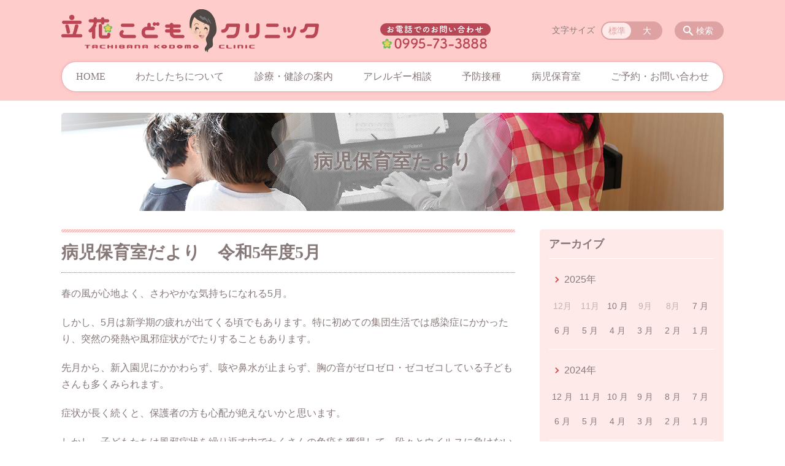

--- FILE ---
content_type: text/html; charset=UTF-8
request_url: https://kodomo-cl.jp/journal/%E7%97%85%E5%85%90%E4%BF%9D%E8%82%B2%E5%AE%A4%E3%81%A0%E3%82%88%E3%82%8A%E3%80%80%E4%BB%A4%E5%92%8C5%E5%B9%B4%E5%BA%A65%E6%9C%88
body_size: 77238
content:
<!DOCTYPE html>
<html lang="ja">
<head>
    <!-- Google Tag Manager -->
    <script>(function(w,d,s,l,i){w[l]=w[l]||[];w[l].push({'gtm.start':
                new Date().getTime(),event:'gtm.js'});var f=d.getElementsByTagName(s)[0],
            j=d.createElement(s),dl=l!='dataLayer'?'&l='+l:'';j.async=true;j.src=
            'https://www.googletagmanager.com/gtm.js?id='+i+dl;f.parentNode.insertBefore(j,f);
        })(window,document,'script','dataLayer','GTM-NL9GBF8');</script>
    <!-- End Google Tag Manager -->
    <!-- Google tag (gtag.js) -->
<script async src="https://www.googletagmanager.com/gtag/js?id=G-0FQLM028X7"></script>
<script>
  window.dataLayer = window.dataLayer || [];
  function gtag(){dataLayer.push(arguments);}
  gtag('js', new Date());

  gtag('config', 'G-0FQLM028X7');
</script>
    <script>
        document.addEventListener('DOMContentLoaded', () => {
            let gtmTagFound = false;
            document.querySelectorAll("script").forEach(scriptTag => {
                if(scriptTag.src.startsWith("https://www.googletagmanager.com/gtag/js?")) {
                    gtmTagFound = true;
                }
            })

            if (gtmTagFound) {
                document.querySelectorAll('a[href^="tel:"]').forEach(link => {
                    link.addEventListener('click', () => {
                        gtag('event', 'click', {
                            link_url: link.href,
                            link_classes: link.className || '',
                            link_id: link.id || '',
                            event_category: 'tel_tap',
                            event_label: link.href
                        });
                    });
                });
            }
        });
    </script>

	<meta charset="utf-8">
	<meta name="description" content="春の風が心地よく、さわやかな気持ちになれる5月。しかし、5月は新学期の疲れが出てくる頃でもあります。特に初めての集団生活では感染症にかかったり、突然の発熱や風邪症状がでたりすることもあります。先月から、新入園児にかかわらず、咳や鼻水が止まらず、胸の音がゼロゼロ・ゼコゼコしている子どもさんも多くみられます。症状が長く続くと、保護者の方も心配が絶えないかと思います。しか" />
	<meta name="viewport" content="width=device-width, initial-scale=1">
	<title>病児保育室だより　令和5年度5月｜鹿児島県姶良市の小児科 医療法人立名会 立花こどもクリニック</title>
	        <!-- selesite OGP start -->
        <meta property="og:url" content="https://kodomo-cl.jp/journal/%E7%97%85%E5%85%90%E4%BF%9D%E8%82%B2%E5%AE%A4%E3%81%A0%E3%82%88%E3%82%8A%E3%80%80%E4%BB%A4%E5%92%8C5%E5%B9%B4%E5%BA%A65%E6%9C%88"/>
        <meta property="og:type" content="article"/>
        <meta property="og:title" content="病児保育室だより　令和5年度5月｜鹿児島県姶良市の小児科 医療法人立名会 立花こどもクリニック"/>
        <meta property="og:description"
              content="春の風が心地よく、さわやかな気持ちになれる5月。しかし、5月は新学期の疲れが出てくる頃でもあります。特に初めての集団生活では感染症にかかったり、突然の発熱や風邪症状がでたりすることもあります。先月から、新入園児にかかわらず、咳や鼻水が止まらず、胸の音がゼロゼロ・ゼコゼコしている子どもさんも多くみられます。症状が長く続くと、保護者の方も心配が絶えないかと思います。しか"/>
        <meta property="og:image" content="https://kodomo-cl.jp/wp-content/uploads/2019/04/ogp.png"/>
        <meta name="twitter:card" content="summary"/>
        <meta name="twitter:site" content=""/>
        <meta name="twitter:title" content="病児保育室だより　令和5年度5月｜鹿児島県姶良市の小児科 医療法人立名会 立花こどもクリニック"/>
        <meta name="twitter:description"
              content="春の風が心地よく、さわやかな気持ちになれる5月。しかし、5月は新学期の疲れが出てくる頃でもあります。特に初めての集団生活では感染症にかかったり、突然の発熱や風邪症状がでたりすることもあります。先月から、新入園児にかかわらず、咳や鼻水が止まらず、胸の音がゼロゼロ・ゼコゼコしている子どもさんも多くみられます。症状が長く続くと、保護者の方も心配が絶えないかと思います。しか"/>
        <meta name="twitter:image" content="https://kodomo-cl.jp/wp-content/uploads/2019/04/ogp.png"/>
        <!-- selesite OGP end -->
		<link rel="author" href="https://kodomo-cl.jp" title="医療法人立名会 立花こどもクリニック" />
<link rel="made" href="http://selesite.com/" title="Webサイト・ホームページ制作パッケージ SELEsite" />
<meta http-equiv="content-language" content="ja">
<meta name="keywords" content="小児科,鹿児島,姶良,予防接種,アレルギー" />

<meta name='robots' content='max-image-preview:large' />
	<style>img:is([sizes="auto" i], [sizes^="auto," i]) { contain-intrinsic-size: 3000px 1500px }</style>
	<link rel='dns-prefetch' href='//www.google.com' />
<link rel='dns-prefetch' href='//ssl.selesite.com' />
<link rel='dns-prefetch' href='//cdn.jsdelivr.net' />
<link rel='dns-prefetch' href='//cdnjs.cloudflare.com' />
<link rel='dns-prefetch' href='//secure.gravatar.com' />
<link rel='dns-prefetch' href='//stats.wp.com' />
<link rel='dns-prefetch' href='//v0.wordpress.com' />
<link rel='preconnect' href='//c0.wp.com' />
<script type="text/javascript">
/* <![CDATA[ */
window._wpemojiSettings = {"baseUrl":"https:\/\/s.w.org\/images\/core\/emoji\/16.0.1\/72x72\/","ext":".png","svgUrl":"https:\/\/s.w.org\/images\/core\/emoji\/16.0.1\/svg\/","svgExt":".svg","source":{"concatemoji":"https:\/\/kodomo-cl.jp\/wp-includes\/js\/wp-emoji-release.min.js?ver=6.8.3"}};
/*! This file is auto-generated */
!function(s,n){var o,i,e;function c(e){try{var t={supportTests:e,timestamp:(new Date).valueOf()};sessionStorage.setItem(o,JSON.stringify(t))}catch(e){}}function p(e,t,n){e.clearRect(0,0,e.canvas.width,e.canvas.height),e.fillText(t,0,0);var t=new Uint32Array(e.getImageData(0,0,e.canvas.width,e.canvas.height).data),a=(e.clearRect(0,0,e.canvas.width,e.canvas.height),e.fillText(n,0,0),new Uint32Array(e.getImageData(0,0,e.canvas.width,e.canvas.height).data));return t.every(function(e,t){return e===a[t]})}function u(e,t){e.clearRect(0,0,e.canvas.width,e.canvas.height),e.fillText(t,0,0);for(var n=e.getImageData(16,16,1,1),a=0;a<n.data.length;a++)if(0!==n.data[a])return!1;return!0}function f(e,t,n,a){switch(t){case"flag":return n(e,"\ud83c\udff3\ufe0f\u200d\u26a7\ufe0f","\ud83c\udff3\ufe0f\u200b\u26a7\ufe0f")?!1:!n(e,"\ud83c\udde8\ud83c\uddf6","\ud83c\udde8\u200b\ud83c\uddf6")&&!n(e,"\ud83c\udff4\udb40\udc67\udb40\udc62\udb40\udc65\udb40\udc6e\udb40\udc67\udb40\udc7f","\ud83c\udff4\u200b\udb40\udc67\u200b\udb40\udc62\u200b\udb40\udc65\u200b\udb40\udc6e\u200b\udb40\udc67\u200b\udb40\udc7f");case"emoji":return!a(e,"\ud83e\udedf")}return!1}function g(e,t,n,a){var r="undefined"!=typeof WorkerGlobalScope&&self instanceof WorkerGlobalScope?new OffscreenCanvas(300,150):s.createElement("canvas"),o=r.getContext("2d",{willReadFrequently:!0}),i=(o.textBaseline="top",o.font="600 32px Arial",{});return e.forEach(function(e){i[e]=t(o,e,n,a)}),i}function t(e){var t=s.createElement("script");t.src=e,t.defer=!0,s.head.appendChild(t)}"undefined"!=typeof Promise&&(o="wpEmojiSettingsSupports",i=["flag","emoji"],n.supports={everything:!0,everythingExceptFlag:!0},e=new Promise(function(e){s.addEventListener("DOMContentLoaded",e,{once:!0})}),new Promise(function(t){var n=function(){try{var e=JSON.parse(sessionStorage.getItem(o));if("object"==typeof e&&"number"==typeof e.timestamp&&(new Date).valueOf()<e.timestamp+604800&&"object"==typeof e.supportTests)return e.supportTests}catch(e){}return null}();if(!n){if("undefined"!=typeof Worker&&"undefined"!=typeof OffscreenCanvas&&"undefined"!=typeof URL&&URL.createObjectURL&&"undefined"!=typeof Blob)try{var e="postMessage("+g.toString()+"("+[JSON.stringify(i),f.toString(),p.toString(),u.toString()].join(",")+"));",a=new Blob([e],{type:"text/javascript"}),r=new Worker(URL.createObjectURL(a),{name:"wpTestEmojiSupports"});return void(r.onmessage=function(e){c(n=e.data),r.terminate(),t(n)})}catch(e){}c(n=g(i,f,p,u))}t(n)}).then(function(e){for(var t in e)n.supports[t]=e[t],n.supports.everything=n.supports.everything&&n.supports[t],"flag"!==t&&(n.supports.everythingExceptFlag=n.supports.everythingExceptFlag&&n.supports[t]);n.supports.everythingExceptFlag=n.supports.everythingExceptFlag&&!n.supports.flag,n.DOMReady=!1,n.readyCallback=function(){n.DOMReady=!0}}).then(function(){return e}).then(function(){var e;n.supports.everything||(n.readyCallback(),(e=n.source||{}).concatemoji?t(e.concatemoji):e.wpemoji&&e.twemoji&&(t(e.twemoji),t(e.wpemoji)))}))}((window,document),window._wpemojiSettings);
/* ]]> */
</script>
<style id='wp-emoji-styles-inline-css' type='text/css'>

	img.wp-smiley, img.emoji {
		display: inline !important;
		border: none !important;
		box-shadow: none !important;
		height: 1em !important;
		width: 1em !important;
		margin: 0 0.07em !important;
		vertical-align: -0.1em !important;
		background: none !important;
		padding: 0 !important;
	}
</style>
<link rel='stylesheet' id='wp-block-library-css' href='https://c0.wp.com/c/6.8.3/wp-includes/css/dist/block-library/style.min.css' type='text/css' media='all' />
<style id='classic-theme-styles-inline-css' type='text/css'>
/*! This file is auto-generated */
.wp-block-button__link{color:#fff;background-color:#32373c;border-radius:9999px;box-shadow:none;text-decoration:none;padding:calc(.667em + 2px) calc(1.333em + 2px);font-size:1.125em}.wp-block-file__button{background:#32373c;color:#fff;text-decoration:none}
</style>
<link rel='stylesheet' id='mediaelement-css' href='https://c0.wp.com/c/6.8.3/wp-includes/js/mediaelement/mediaelementplayer-legacy.min.css' type='text/css' media='all' />
<link rel='stylesheet' id='wp-mediaelement-css' href='https://c0.wp.com/c/6.8.3/wp-includes/js/mediaelement/wp-mediaelement.min.css' type='text/css' media='all' />
<style id='jetpack-sharing-buttons-style-inline-css' type='text/css'>
.jetpack-sharing-buttons__services-list{display:flex;flex-direction:row;flex-wrap:wrap;gap:0;list-style-type:none;margin:5px;padding:0}.jetpack-sharing-buttons__services-list.has-small-icon-size{font-size:12px}.jetpack-sharing-buttons__services-list.has-normal-icon-size{font-size:16px}.jetpack-sharing-buttons__services-list.has-large-icon-size{font-size:24px}.jetpack-sharing-buttons__services-list.has-huge-icon-size{font-size:36px}@media print{.jetpack-sharing-buttons__services-list{display:none!important}}.editor-styles-wrapper .wp-block-jetpack-sharing-buttons{gap:0;padding-inline-start:0}ul.jetpack-sharing-buttons__services-list.has-background{padding:1.25em 2.375em}
</style>
<style id='global-styles-inline-css' type='text/css'>
:root{--wp--preset--aspect-ratio--square: 1;--wp--preset--aspect-ratio--4-3: 4/3;--wp--preset--aspect-ratio--3-4: 3/4;--wp--preset--aspect-ratio--3-2: 3/2;--wp--preset--aspect-ratio--2-3: 2/3;--wp--preset--aspect-ratio--16-9: 16/9;--wp--preset--aspect-ratio--9-16: 9/16;--wp--preset--color--black: #000000;--wp--preset--color--cyan-bluish-gray: #abb8c3;--wp--preset--color--white: #ffffff;--wp--preset--color--pale-pink: #f78da7;--wp--preset--color--vivid-red: #cf2e2e;--wp--preset--color--luminous-vivid-orange: #ff6900;--wp--preset--color--luminous-vivid-amber: #fcb900;--wp--preset--color--light-green-cyan: #7bdcb5;--wp--preset--color--vivid-green-cyan: #00d084;--wp--preset--color--pale-cyan-blue: #8ed1fc;--wp--preset--color--vivid-cyan-blue: #0693e3;--wp--preset--color--vivid-purple: #9b51e0;--wp--preset--gradient--vivid-cyan-blue-to-vivid-purple: linear-gradient(135deg,rgba(6,147,227,1) 0%,rgb(155,81,224) 100%);--wp--preset--gradient--light-green-cyan-to-vivid-green-cyan: linear-gradient(135deg,rgb(122,220,180) 0%,rgb(0,208,130) 100%);--wp--preset--gradient--luminous-vivid-amber-to-luminous-vivid-orange: linear-gradient(135deg,rgba(252,185,0,1) 0%,rgba(255,105,0,1) 100%);--wp--preset--gradient--luminous-vivid-orange-to-vivid-red: linear-gradient(135deg,rgba(255,105,0,1) 0%,rgb(207,46,46) 100%);--wp--preset--gradient--very-light-gray-to-cyan-bluish-gray: linear-gradient(135deg,rgb(238,238,238) 0%,rgb(169,184,195) 100%);--wp--preset--gradient--cool-to-warm-spectrum: linear-gradient(135deg,rgb(74,234,220) 0%,rgb(151,120,209) 20%,rgb(207,42,186) 40%,rgb(238,44,130) 60%,rgb(251,105,98) 80%,rgb(254,248,76) 100%);--wp--preset--gradient--blush-light-purple: linear-gradient(135deg,rgb(255,206,236) 0%,rgb(152,150,240) 100%);--wp--preset--gradient--blush-bordeaux: linear-gradient(135deg,rgb(254,205,165) 0%,rgb(254,45,45) 50%,rgb(107,0,62) 100%);--wp--preset--gradient--luminous-dusk: linear-gradient(135deg,rgb(255,203,112) 0%,rgb(199,81,192) 50%,rgb(65,88,208) 100%);--wp--preset--gradient--pale-ocean: linear-gradient(135deg,rgb(255,245,203) 0%,rgb(182,227,212) 50%,rgb(51,167,181) 100%);--wp--preset--gradient--electric-grass: linear-gradient(135deg,rgb(202,248,128) 0%,rgb(113,206,126) 100%);--wp--preset--gradient--midnight: linear-gradient(135deg,rgb(2,3,129) 0%,rgb(40,116,252) 100%);--wp--preset--font-size--small: 13px;--wp--preset--font-size--medium: 20px;--wp--preset--font-size--large: 36px;--wp--preset--font-size--x-large: 42px;--wp--preset--spacing--20: 0.44rem;--wp--preset--spacing--30: 0.67rem;--wp--preset--spacing--40: 1rem;--wp--preset--spacing--50: 1.5rem;--wp--preset--spacing--60: 2.25rem;--wp--preset--spacing--70: 3.38rem;--wp--preset--spacing--80: 5.06rem;--wp--preset--shadow--natural: 6px 6px 9px rgba(0, 0, 0, 0.2);--wp--preset--shadow--deep: 12px 12px 50px rgba(0, 0, 0, 0.4);--wp--preset--shadow--sharp: 6px 6px 0px rgba(0, 0, 0, 0.2);--wp--preset--shadow--outlined: 6px 6px 0px -3px rgba(255, 255, 255, 1), 6px 6px rgba(0, 0, 0, 1);--wp--preset--shadow--crisp: 6px 6px 0px rgba(0, 0, 0, 1);}:where(.is-layout-flex){gap: 0.5em;}:where(.is-layout-grid){gap: 0.5em;}body .is-layout-flex{display: flex;}.is-layout-flex{flex-wrap: wrap;align-items: center;}.is-layout-flex > :is(*, div){margin: 0;}body .is-layout-grid{display: grid;}.is-layout-grid > :is(*, div){margin: 0;}:where(.wp-block-columns.is-layout-flex){gap: 2em;}:where(.wp-block-columns.is-layout-grid){gap: 2em;}:where(.wp-block-post-template.is-layout-flex){gap: 1.25em;}:where(.wp-block-post-template.is-layout-grid){gap: 1.25em;}.has-black-color{color: var(--wp--preset--color--black) !important;}.has-cyan-bluish-gray-color{color: var(--wp--preset--color--cyan-bluish-gray) !important;}.has-white-color{color: var(--wp--preset--color--white) !important;}.has-pale-pink-color{color: var(--wp--preset--color--pale-pink) !important;}.has-vivid-red-color{color: var(--wp--preset--color--vivid-red) !important;}.has-luminous-vivid-orange-color{color: var(--wp--preset--color--luminous-vivid-orange) !important;}.has-luminous-vivid-amber-color{color: var(--wp--preset--color--luminous-vivid-amber) !important;}.has-light-green-cyan-color{color: var(--wp--preset--color--light-green-cyan) !important;}.has-vivid-green-cyan-color{color: var(--wp--preset--color--vivid-green-cyan) !important;}.has-pale-cyan-blue-color{color: var(--wp--preset--color--pale-cyan-blue) !important;}.has-vivid-cyan-blue-color{color: var(--wp--preset--color--vivid-cyan-blue) !important;}.has-vivid-purple-color{color: var(--wp--preset--color--vivid-purple) !important;}.has-black-background-color{background-color: var(--wp--preset--color--black) !important;}.has-cyan-bluish-gray-background-color{background-color: var(--wp--preset--color--cyan-bluish-gray) !important;}.has-white-background-color{background-color: var(--wp--preset--color--white) !important;}.has-pale-pink-background-color{background-color: var(--wp--preset--color--pale-pink) !important;}.has-vivid-red-background-color{background-color: var(--wp--preset--color--vivid-red) !important;}.has-luminous-vivid-orange-background-color{background-color: var(--wp--preset--color--luminous-vivid-orange) !important;}.has-luminous-vivid-amber-background-color{background-color: var(--wp--preset--color--luminous-vivid-amber) !important;}.has-light-green-cyan-background-color{background-color: var(--wp--preset--color--light-green-cyan) !important;}.has-vivid-green-cyan-background-color{background-color: var(--wp--preset--color--vivid-green-cyan) !important;}.has-pale-cyan-blue-background-color{background-color: var(--wp--preset--color--pale-cyan-blue) !important;}.has-vivid-cyan-blue-background-color{background-color: var(--wp--preset--color--vivid-cyan-blue) !important;}.has-vivid-purple-background-color{background-color: var(--wp--preset--color--vivid-purple) !important;}.has-black-border-color{border-color: var(--wp--preset--color--black) !important;}.has-cyan-bluish-gray-border-color{border-color: var(--wp--preset--color--cyan-bluish-gray) !important;}.has-white-border-color{border-color: var(--wp--preset--color--white) !important;}.has-pale-pink-border-color{border-color: var(--wp--preset--color--pale-pink) !important;}.has-vivid-red-border-color{border-color: var(--wp--preset--color--vivid-red) !important;}.has-luminous-vivid-orange-border-color{border-color: var(--wp--preset--color--luminous-vivid-orange) !important;}.has-luminous-vivid-amber-border-color{border-color: var(--wp--preset--color--luminous-vivid-amber) !important;}.has-light-green-cyan-border-color{border-color: var(--wp--preset--color--light-green-cyan) !important;}.has-vivid-green-cyan-border-color{border-color: var(--wp--preset--color--vivid-green-cyan) !important;}.has-pale-cyan-blue-border-color{border-color: var(--wp--preset--color--pale-cyan-blue) !important;}.has-vivid-cyan-blue-border-color{border-color: var(--wp--preset--color--vivid-cyan-blue) !important;}.has-vivid-purple-border-color{border-color: var(--wp--preset--color--vivid-purple) !important;}.has-vivid-cyan-blue-to-vivid-purple-gradient-background{background: var(--wp--preset--gradient--vivid-cyan-blue-to-vivid-purple) !important;}.has-light-green-cyan-to-vivid-green-cyan-gradient-background{background: var(--wp--preset--gradient--light-green-cyan-to-vivid-green-cyan) !important;}.has-luminous-vivid-amber-to-luminous-vivid-orange-gradient-background{background: var(--wp--preset--gradient--luminous-vivid-amber-to-luminous-vivid-orange) !important;}.has-luminous-vivid-orange-to-vivid-red-gradient-background{background: var(--wp--preset--gradient--luminous-vivid-orange-to-vivid-red) !important;}.has-very-light-gray-to-cyan-bluish-gray-gradient-background{background: var(--wp--preset--gradient--very-light-gray-to-cyan-bluish-gray) !important;}.has-cool-to-warm-spectrum-gradient-background{background: var(--wp--preset--gradient--cool-to-warm-spectrum) !important;}.has-blush-light-purple-gradient-background{background: var(--wp--preset--gradient--blush-light-purple) !important;}.has-blush-bordeaux-gradient-background{background: var(--wp--preset--gradient--blush-bordeaux) !important;}.has-luminous-dusk-gradient-background{background: var(--wp--preset--gradient--luminous-dusk) !important;}.has-pale-ocean-gradient-background{background: var(--wp--preset--gradient--pale-ocean) !important;}.has-electric-grass-gradient-background{background: var(--wp--preset--gradient--electric-grass) !important;}.has-midnight-gradient-background{background: var(--wp--preset--gradient--midnight) !important;}.has-small-font-size{font-size: var(--wp--preset--font-size--small) !important;}.has-medium-font-size{font-size: var(--wp--preset--font-size--medium) !important;}.has-large-font-size{font-size: var(--wp--preset--font-size--large) !important;}.has-x-large-font-size{font-size: var(--wp--preset--font-size--x-large) !important;}
:where(.wp-block-post-template.is-layout-flex){gap: 1.25em;}:where(.wp-block-post-template.is-layout-grid){gap: 1.25em;}
:where(.wp-block-columns.is-layout-flex){gap: 2em;}:where(.wp-block-columns.is-layout-grid){gap: 2em;}
:root :where(.wp-block-pullquote){font-size: 1.5em;line-height: 1.6;}
</style>
<link rel='stylesheet' id='contact-form-7-css' href='https://kodomo-cl.jp/wp-content/plugins/contact-form-7/includes/css/styles.css?ver=6.1.3' type='text/css' media='all' />
<link rel='stylesheet' id='globalStyle-css' href='//ssl.selesite.com/s4/themes/global/css/selesite-global.css?ver=6.8.3' type='text/css' media='screen,print' />
<link rel='stylesheet' id='style-css' href='https://kodomo-cl.jp/wp-content/themes/S4-009-Pink/resources/functions/css/style.css?ver=6.8.3' type='text/css' media='screen,print' />
<link rel='stylesheet' id='fancybox-css' href='https://cdnjs.cloudflare.com/ajax/libs/fancybox/3.1.20/jquery.fancybox.min.css?ver=6.8.3' type='text/css' media='screen,print' />
<script type="text/javascript" src="https://kodomo-cl.jp/wp-content/themes/S4-009-Pink/resources/functions/js/jquery-3.6.1.min.js?ver=6.8.3" id="jquery-js"></script>
<script type="text/javascript" src="https://c0.wp.com/c/6.8.3/wp-includes/js/jquery/jquery-migrate.min.js" id="jquery-migrate-js"></script>
<script type="text/javascript" src="https://kodomo-cl.jp/wp-content/themes/S4-009-Pink/resources/functions/js/functions.js?ver=20221108" id="functions-js"></script>
<link rel="https://api.w.org/" href="https://kodomo-cl.jp/wp-json/" /><link rel="EditURI" type="application/rsd+xml" title="RSD" href="https://kodomo-cl.jp/xmlrpc.php?rsd" />
<meta name="generator" content="WordPress 6.8.3" />
<link rel="canonical" href="https://kodomo-cl.jp/journal/%e7%97%85%e5%85%90%e4%bf%9d%e8%82%b2%e5%ae%a4%e3%81%a0%e3%82%88%e3%82%8a%e3%80%80%e4%bb%a4%e5%92%8c5%e5%b9%b4%e5%ba%a65%e6%9c%88" />
<link rel="alternate" title="oEmbed (JSON)" type="application/json+oembed" href="https://kodomo-cl.jp/wp-json/oembed/1.0/embed?url=https%3A%2F%2Fkodomo-cl.jp%2Fjournal%2F%25e7%2597%2585%25e5%2585%2590%25e4%25bf%259d%25e8%2582%25b2%25e5%25ae%25a4%25e3%2581%25a0%25e3%2582%2588%25e3%2582%258a%25e3%2580%2580%25e4%25bb%25a4%25e5%2592%258c5%25e5%25b9%25b4%25e5%25ba%25a65%25e6%259c%2588" />
<link rel="alternate" title="oEmbed (XML)" type="text/xml+oembed" href="https://kodomo-cl.jp/wp-json/oembed/1.0/embed?url=https%3A%2F%2Fkodomo-cl.jp%2Fjournal%2F%25e7%2597%2585%25e5%2585%2590%25e4%25bf%259d%25e8%2582%25b2%25e5%25ae%25a4%25e3%2581%25a0%25e3%2582%2588%25e3%2582%258a%25e3%2580%2580%25e4%25bb%25a4%25e5%2592%258c5%25e5%25b9%25b4%25e5%25ba%25a65%25e6%259c%2588&#038;format=xml" />
<style>
/* google reCaptchaバッヂ非表示 */
.grecaptcha-badge {
	visibility: hidden !important;
	pointer-events: none !important;
}
.grecaptcha-form-notice {
	margin-top: 25px !important;
	font-size: 87.5%;
	opacity: .7;
	text-align: center;
	line-height: 1.5
}
.grecaptcha-form-notice a {
	color: inherit !important;
}
</style>
	<style>img#wpstats{display:none}</style>
		<link rel="icon" href="https://d5lwm80zxva.cloudfront.net/wp-content/uploads/20230824150023/cropped-favicon-32x32.png" sizes="32x32" />
<link rel="icon" href="https://d5lwm80zxva.cloudfront.net/wp-content/uploads/20230824150023/cropped-favicon-192x192.png" sizes="192x192" />
<link rel="apple-touch-icon" href="https://d5lwm80zxva.cloudfront.net/wp-content/uploads/20230824150023/cropped-favicon-180x180.png" />
<meta name="msapplication-TileImage" content="https://d5lwm80zxva.cloudfront.net/wp-content/uploads/20230824150023/cropped-favicon-270x270.png" />
		<style type="text/css" id="wp-custom-css">
			/* ___________________________________________________________ /web-font/ */
/* https: //iconscout.com/unicons */
@import url("https://unicons.iconscout.com/release/v0.0.3/css/unicons.css");

/* ___________________________________________________________ common */
/* logo */
.header .logo img {
    width: 420px;
    height: auto;
}

@media (min-width: 1080px) {
    .header .logo img {
        width: 420px;
        height: auto;
    }

    .header .logo {
        top: 15px;
    }

    .header #menu .main-menu ul {
        overflow: hidden;
        margin-top: 100px;
        /* 		height: 0; */
    }

    .search-btn,
    .font-size {
        top: 35px;
    }
}

.footer .logo img {
    width: 320px;
    height: auto;
}

@media (min-width: 1080px) {
    .footer .logo img {
        width: 320px;
        height: auto;
    }
}

.footer {
    padding-bottom: 20px;
}

.w100 {
    width: 100%;
}

.clearfix::after {
    content: "";
    display: block;
    clear: both;
}

.col-left {
    float: left;
    padding-right: 15px;
    margin: 0 !important;
}

.col-right {
    float: right;
    margin: 0 !important;
    padding-left: 15px;
}

.w50 {
    width: 50%;
}

.text-right {
    text-align: right;
}

.text-center {
    text-align: center;
}

@media (max-width: 480px) {
    .col-left {
        float: none;
        padding-right: 0;
        padding-bottom: 15px;
    }

    .col-right {
        float: none;
        padding-left: 0;
        padding-bottom: 15px;
    }

    .w50 {
        width: 100%;
    }
}

/* navigation
.header #menu .main-menu ul li a {
    padding: 00;
}*/

/* 沿革調整 */
dl.histry dt,
dl.m dt {
    margin-top: 0px !important;
}

/* 注釈 */
.note {
    font-size: 0.85em;
    color: #666;
}

/* スライド角丸 */
.slick-track img,
div#intro div.container,
.banner img {
    border-radius: 5px;
}

@media (max-width: 1080px) {

    .slick-track img,
    div#intro div.container,
    .banner img {
        border-radius: 0 !important;
    }
}

/* コンテンツタイトル */
div.intro-contents p.title {
    color: #887979;
    filter: drop-shadow(0px 0px 3px rgba(255, 255, 255, 1));
}

/* アイキャッチ角丸 */
.eyecatch img {
    border-radius: 0px;
}

/* 画像リンクエフェクト */
.image-link a img {
    opacity: 1;
    transition: 0.3s;
}

.image-link a:hover img {
    opacity: .5;
}

/* 並列リスト 2列 */
div.contents ul.flat {
    width: 100%;
    margin: 0 0 10px 15px;
}

div.contents ul.flat li {
    float: left;
    font-size: 0.9em;
    width: 45%;
    margin-right: 1em !important;
}

@media (max-width: 1080px) {
    div.contents ul.flat li {
        float: left;
        font-size: 0.9em;
        width: 45%;
        margin-right: 1em !important;
    }
}

/* 並列リスト 3列 */
div.contents ul.flat3 {
    width: 100%;
    margin: 0 0 10px 15px;
}

div.contents ul.flat3 li {
    float: left;
    font-size: 0.9em;
    width: 30%;
    margin-right: 1em !important;
}

@media (max-width: 1080px) {
    div.contents ul.flat3 li {
        float: left;
        font-size: 0.9em;
        width: 45%;
        margin-right: 1em !important;
    }
}

/* 並列リスト 4列 */
div.contents ul.flat4 {
    width: 100%;
    margin: 0 0 10px 15px;
}

div.contents ul.flat4 li {
    float: left;
    font-size: 0.9em;
    width: 17em;
    margin-right: 1em !important;
}

@media (max-width: 1080px) {
    div.contents ul.flat li {
        float: left;
        font-size: 0.9em;
        width: 80%;
        margin-right: 1em !important;
    }
}

/* アローなしリスト */
ul.noarrow li {
    padding-left: 0;
    background: none transparent;
    line-height: 2em;
}

/* 並列ボタン */
li.apply {
    background: none transparent !important;
}

.editing .flat li.apply a {
    width: 30%;
}

.editing .flat3 li.apply a {
    width: 30%;
}

.editing .flat4 li.apply a {
    width: 17em;
}

/* 並列イメージ (簡易) */
p.centering-banner {
    text-align: center;
    margin-left: 0.5em;
}

p.centering-banner img {
    margin-right: 0.5em;
}

/* 単色背景角丸アクセント */
.accent {
    padding: 15px;
    border-radius: 10px;
    background: #f4eddc;
}

.accent p {
    margin: 0 !important;
}

.accent strong {
    font-size: 1.1em;
}

.accent img {
    margin-bottom: 0 !important;
}

/* 赤ライン角ありアクセント */
.accent-redline {
    margin: 30px 10px;
    padding: 15px;
    border: #d43b3b solid 5px;
}

.accent-redline p {
    margin: 0 !important;
}

.accent-redline strong {
    font-size: 1.1em;
}

.accent-redline img {
    margin-bottom: 0 !important;
}

/* 青ライン角ありアクセント */
.accent-blueline {
    margin: 30px 10px;
    padding: 15px;
    border: #4275a8 solid 5px;
}

.accent-redline p {
    margin: 0 !important;
}

.accent-redline strong {
    font-size: 1.1em;
}

.accent-redline img {
    margin-bottom: 0 !important;
}

/* 「B」＋「I」 */
div#contents strong em,
div#contents em strong {
    font-family: "ＭＳ 明朝", "ヒラギノ明朝 ProN W3", serif;
    font-size: 1.1em;
    font-weight: bold;
    font-style: normal !important;
}

/* 「B」or「strong」 */
b,
strong {
    padding: 0 0.3em;
}

/* テーブル */
table th,
table th,
table td,
table td {
    font-size: 0.9em !important;
    padding-top: 0.75em;
    padding-bottom: 0.75em;
}

/* テーブル SP */
@media (max-width: 1080px) {

    table.floor th,
    table.floor th,
    table.floor td,
    table.floor td {
        padding: 0.1em;
    }
}

@media (max-width: 1080px) {

    table.floor th span,
    table.floor th span,
    table.floor td span,
    table.floor td span {
        font-size: 0.75em !important;
    }
}

/* テーブル SP リスト変換 */
@media only screen and (max-width: 1080px) {
    .change-list {
        margin: 0 -10px;
        border: none;
        margin: 0 auto !important;
    }

    .change-list tr {
        display: block;
        margin-bottom: 10px;
    }

    .change-list th {
        display: block;
        width: 100%;
    }

    .change-list td {
        display: list-item;
        width: 90%;
        margin-left: 10%;
        border: none;
    }
}

/* テーブル(計算式) */
table.formula {
    border-collapse: separate !important;
    border-spacing: 0.5em !important;
}

table.formula,
table.formula th,
table.formula tr,
table.formula td {
    border-style: none;
    padding: 0.5em !important;
}

/* Question */
#question dt {
    background: #d3e8f4;
    padding: 18px;
    border-radius: 6px;
}

#question dt:before {
    content: "Q.";
    color: #3568ae;
    font-weight: bold;
    font-size: larger;
    margin-right: 12px;
}

#question dd {
    margin: 40px 16px 20px 30px;
    padding-top: 10px;
    padding-bottom: 30px;
    line-height: 200%;
    text-indent: -10px;
}

#question dd:before {
    content: "A.";
    color: #e30920;
    font-weight: bold;
    font-size: larger;
    margin-right: 10px;
}

#question h3 {
    margin-left: 20px;
}

#question p {
    margin: 10px 20px 10px 20px;
}

#question ul li {
    margin-right: 10px;
}

#question ul li {
    padding-left: 40px;
}

/* hr破線 */
hr.partition {
    height: 10px;
    width: 600px;
    margin-left: auto !important;
    margin-right: auto !important;
    margin-top: 30px !important;
    background: linear-gradient(-70deg, transparent 35%, #87bd13 45%, #87bd13 55%, transparent 65%);
    background-size: 15px 20px;
    border: none;
}

div.main-contents dl dt {
    font-weight: bold;
    margin-bottom: 0.3em !important;
}

/* 三角 */
.triangle {
    width: 25px;
    border-top: 25px solid #ccc;
    border-right: 25px solid transparent;
    border-left: 25px solid transparent;
    margin: auto;
}

/* フロー図 */
.flow-back {
    margin: 30px 10px;
    padding: 15px;
    border-radius: 10px;
    background: #e8f0d9;
}

.flow-back .flow-title {
    font-size: 1.2em;
    font-weight: bold;
    /*    color: #669900;*/
    background-color: #d6e2bf;
    border-radius: 5px;
    padding: 0.25em;
}

.flow-back img {
    margin-bottom: 0 !important;
}

.flow-back img {
    margin-bottom: 0 !important;
}

/*  iframe レスポンシブ対応 */
.implant-contents {
    position: relative;
    width: 100%;
    /* 左右に余白が必要なら値を変更してもOK */
    height: 0;
    padding-bottom: 56.25%;
    /* padding-topでもOK */
    overflow: hidden;
}

.implant-contents iframe {
    position: absolute;
    top: 0;
    left: 0;
    width: 100% !important;
    /* 必要であれば!importantを付けてください */
    height: 100% !important;
    /* 必要であれば!importantを付けてください */
}

/* columns 回り込み調整 */
div.turn {
    margin-top: 0 !important;
}

/* note調整 */
.note {
    font-size: 0.85em;
    opacity: 0.75;
}

/* PC・SPバナー調整 */
.pc {
    margin-top: 0;
}

.sp {
    display: none;
}

@media (max-width: 667px) {
    .sp {
        display: block;
        margin-bottom: 1em;
    }

    .pc {
        display: none;
    }
}

/* --------------------------------------------------------------------------form */
.essential {
    color: #f9743c;
    font-size: 0.8em;
}

/*
input[name="acreage-level1"],
input[name="acreage-level2"],
input[name="structure-level1"],
input[name="structure-level2"],
input[name="age-of"] {
    width: 5em !important;
}

input[type="text"],
*/
input[type="tel"],
input[type="email"],
input[type="date"],
textarea {
    width: 100% !important;
}


span.wpcf7-checkbox .first input[type="checkbox"] {
    margin-left: 1em;
}

dd span.repletion {
    font-size: 0.8em;
    color: #999
}

dd.ascertain {
    text-align: left;
}

@media (min-width: 700px) {
    dd.ascertain {
        padding-left: 35% !important;
    }
}

/* placeholder */
input::placeholder {
    font-size: 0.9em;
    padding-left: 0.5em;
    color: #999;
}

/* IE */
input:-ms-input-placeholder {
    font-size: 0.9em;
    padding-left: 0.5em;
    color: #999;
}

/* Edge */
input::-ms-input-placeholder {
    font-size: 0.9em;
    padding-left: 0.5em;
    color: #999;
}

textarea::placeholder {
    font-size: 0.9em;
    padding-left: 0.5em;
    color: #999;
}

/* IE */
textarea:-ms-textarea-placeholder {
    font-size: 0.9em;
    padding-left: 0.5em;
    color: #999;
}

/* Edge */
textarea::-ms-textarea-placeholder {
    font-size: 0.9em;
    padding-left: 0.5em;
    color: #999;
}

/* 画像リンクエフェクト */
.container a img,
.editing a img {
    opacity: 1;
    transition: 0.3s;
}

.container a:hover img,
.editing a:hover img {
    opacity: .5;
}


/* 共通コンテンツ調整 */
.editing .columns-2 .columns-item,
.common-contents.common-bottom .columns-2 .columns-item,
.editing .columns-3 .columns-item,
.common-contents.common-bottom .columns-3 .columns-item,
.editing .columns-4 .columns-item,
.common-contents.common-bottom .columns-4 .columns-item {
    margin-top: 0;
}

@media (max-width: 750px) {

    .lead-contents .columns-2 .columns-item,
    .editing .columns-2 .columns-item,
    .common-contents.common-bottom .columns-2 .columns-item,
    .sub-page .editing .columns-2 .columns-item,
    .editing .columns-3 .columns-item,
    .common-contents.common-bottom .columns-3 .columns-item,
    .editing .columns-4 .columns-item,
    .common-contents.common-bottom .columns-4 .columns-item,
    .columns-2 .w-10,
    .columns-2 .w-20,
    .columns-2 .w-30,
    .columns-2 .w-40,
    .columns-2 .w-60,
    .columns-2 .w-70,
    .columns-2 .w-80,
    .columns-2 .w-90 {
        float: none;
        width: 100% !important;
        flex-basis: unset !important;
        margin-right: 0 !important;
    }
}

.columns-2 .columns-item:nth-child(2n) {
    margin-top: 0;
}

.columns-2 .w-10 {
    width: 8.5%;
    flex-basis: 8.5%;
}

.columns-2 .w-20 {
    width: 18.5%;
    flex-basis: 18.5%;
}

.columns-2 .w-30 {
    width: 28.5%;
    flex-basis: 28.5%;
}

.columns-2 .w-40 {
    width: 38.5%;
    flex-basis: 38.5%;
}

.columns-2 .w-60 {
    width: 58.5%;
    flex-basis: 58.5%;
}

.columns-2 .w-70 {
    width: 68.5%;
    flex-basis: 68.5%;
}

.columns-2 .w-80 {
    width: 78.5%;
    flex-basis: 78.5%;
}

.columns-2 .w-90 {
    width: 88.5%;
    flex-basis: 88.5%;
}

/*columns accent 調整*/
.columns-item.accent {
    background-color: inherit;
    border: 3px solid #d74949;
}

.columns-item.accent.reserve {
    background-color: #e8f0d9;
    border: unset !important;
}

.columns-item.accent h3 {
    background: #d74949;
    border: unset;
    color: #fff;
    text-align: center;
    border-radius: 5px 5px 0 0;
}

.columns-item.accent ul {
    margin-bottom: 0;
}

/* Colors */
.bg-white {
    background-color: #fff;
}

.bg-red {
    background-color: #ffeaea;
}

/* 「B」＋「I」 */
div#contents strong em,
div#contents em strong {
    font-family: serif;
    font-size: 1.1em;
    font-weight: bold;
    font-style: normal !important;
}

/* 「B」or「strong」 */
b,
strong {
    padding: 0 0.3em;
}

h2#sick-child{
    position: unset;
    padding: 0 !important;
    border-bottom: unset !important;
    color: unset;
    margin-bottom: 1em;
}
h2#sick-child::before {
    position: unset;
    width: 0 !important;
}
h2#sick-child img {
    width: 80%;
}
@media (max-width: 667px) {
    h2#sick-child img {
        width: 100% !important;
    }
}

div.utilities{
	padding-bottom:0 !important;
}
div.common-bottom-large{
	margin-bottom:20px !important;
}
.menu-btn{
	background-color:#FFEAEA;
}		</style>
		</head>
<body class="journal sidebar-right">
<!-- Google Tag Manager (noscript) -->
<noscript><iframe src="https://www.googletagmanager.com/ns.html?id=GTM-NL9GBF8"
                  height="0" width="0" style="display:none;visibility:hidden"></iframe></noscript>
<!-- End Google Tag Manager (noscript) -->

<header class="header" id="header">
	<div class="container">
			<p class="logo">

			<a href="https://kodomo-cl.jp" title="鹿児島県姶良市の小児科 医療法人立名会 立花こどもクリニック">
			<img src="https://kodomo-cl.jp/wp-content/uploads/2019/04/logo.png" width="326" height="45" alt="鹿児島県姶良市の小児科 医療法人立名会 立花こどもクリニック">
		</a>
    	</p>
		<div class="menu-overlay state-hide" id="menu_overlay"></div>
		<div class="menu state-hide" id="menu">
			<nav class="main-menu">
				<ul class="navigation">
	<li class="home " >
		<a href="https://kodomo-cl.jp" >
			HOME		</a>
	</li>
	<li class="about " >
		<a href="https://kodomo-cl.jp/about" >
			わたしたちについて		</a>
	</li>
	<li class="medical " >
		<a href="https://kodomo-cl.jp/medical" >
			診療・健診の案内		</a>
	</li>
	<li class="allergy " >
		<a href="https://kodomo-cl.jp/allergy" >
			アレルギー相談		</a>
	</li>
	<li class="vaccination " >
		<a href="https://kodomo-cl.jp/vaccination" >
			予防接種		</a>
	</li>
	<li class="kodomo-land " >
		<a href="https://kodomo-cl.jp/kodomo-land" >
			病児保育室		</a>
	</li>
	<li class="contact " >
		<a href="https://kodomo-cl.jp/contact" >
			ご予約・お問い合わせ		</a>
	</li>
</ul>			</nav>
				<div class="free">
		<div class="free-container editing">
			<a href="tel:0995733888"><img src="https://kodomo-cl.jp/wp-content/uploads/2019/04/tel.png" alt="" width="180" height="70" class="alignnone size-full wp-image-12" style="margin-left:80px; margin-top:5px;" /></a>		</div>
	</div>
			<div class="search-overlay state-hide" id="search_overlay"></div>
			<form action="https://kodomo-cl.jp" class="search state-hide" id="search">
				<input name="s" type="search" class="search-input" id="search_input" placeholder="サイト内検索">
			</form>
			<div class="search-btn" id="search_btn">検索</div>
			<div class="font-size">
				<span class="font-size-title">文字サイズ</span>

				<input type="radio" name="font_size" id="font_size_default" data-css-url="https://kodomo-cl.jp/wp-content/themes/S4-009-Pink/resources/functions/css/font-size-default.css">
				<label class="font-size-default" for="font_size_default" title="標準のサイズ">標準</label>

				<input type="radio" name="font_size" id="font_size_large" data-css-url="https://kodomo-cl.jp/wp-content/themes/S4-009-Pink/resources/functions/css/font-size-large.css">
				<label class="font-size-large" for="font_size_large" title="大きいサイズ">大</label>
			</div>
		</div>
	</div>
	<link rel="stylesheet" type="text/css" href="https://kodomo-cl.jp/wp-content/themes/S4-009-Pink/resources/functions/css/font-size-default.css" media="screen,print" id="jstyle">
</header>
<div class="core" id="core">
	<div class="intro" id="intro">
			<div class="container" style='background-image: url("https://kodomo-cl.jp/wp-content/uploads/2019/04/headline8.png")'>
		<div class="intro-contents">
							<p class="title">病児保育室たより</p>
					</div>
	</div>
	</div>
	<div class="contents-wrapper">
		
		<div class="contents" id="contents">
			<div class="container">
				<main class="main editing" id="main">
												<h1 class="page-title">病児保育室だより　令和5年度5月</h1>
														<p>春の風が心地よく、さわやかな気持ちになれる5月。</p>
<p>しかし、5月は新学期の疲れが出てくる頃でもあります。特に初めての集団生活では感染症にかかったり、突然の発熱や風邪症状がでたりすることもあります。</p>
<p>先月から、新入園児にかかわらず、咳や鼻水が止まらず、胸の音がゼロゼロ・ゼコゼコしている子どもさんも多くみられます。</p>
<p>症状が長く続くと、保護者の方も心配が絶えないかと思います。</p>
<p>しかし、子どもたちは風邪症状を繰り返す中でたくさんの免疫を獲得して、段々とウイルスに負けない体になっていきますので、長い目で見守っていただけたら…と思います。</p>
<p>園や学校に登園、登校できず、お父さん・お母さんがお仕事を休めない時は、お気軽に病児保育室をご活用下さい。</p>
<h4>病児保育室のあそび</h4>
<p>先月はタンポを使ったスタンプでいちごを作りました！</p>
<p>子ども達は絵の具もスタンプも大好きです♡未満児さんもクレヨンやシールで製作。</p>
<p>完成したおいしそうないちごを食べる真似をしたりして遊びました。</p>
<p><img fetchpriority="high" decoding="async" class="aligncenter size-medium wp-image-1685" src="https://d5lwm80zxva.cloudfront.net/wp-content/uploads/20230824150055/0a45b508f1c3de675398b0db67802aec-300x273.jpg" alt="" width="300" height="273" srcset="https://d5lwm80zxva.cloudfront.net/wp-content/uploads/20230824150055/0a45b508f1c3de675398b0db67802aec-300x273.jpg 300w, https://d5lwm80zxva.cloudfront.net/wp-content/uploads/20230824150055/0a45b508f1c3de675398b0db67802aec.jpg 372w" sizes="(max-width: 300px) 100vw, 300px" /> <img decoding="async" class="aligncenter size-medium wp-image-1686" src="https://d5lwm80zxva.cloudfront.net/wp-content/uploads/20230824150055/6e69918260552a4be5841f376d9a817d-300x278.jpg" alt="" width="300" height="278" srcset="https://d5lwm80zxva.cloudfront.net/wp-content/uploads/20230824150055/6e69918260552a4be5841f376d9a817d-300x278.jpg 300w, https://d5lwm80zxva.cloudfront.net/wp-content/uploads/20230824150055/6e69918260552a4be5841f376d9a817d.jpg 375w" sizes="(max-width: 300px) 100vw, 300px" /> <img decoding="async" class="aligncenter size-medium wp-image-1687" src="https://d5lwm80zxva.cloudfront.net/wp-content/uploads/20230824150055/97808aaffecbe5f1b1bb2d5a3686c168-300x266.jpg" alt="" width="300" height="266" srcset="https://d5lwm80zxva.cloudfront.net/wp-content/uploads/20230824150055/97808aaffecbe5f1b1bb2d5a3686c168-300x266.jpg 300w, https://d5lwm80zxva.cloudfront.net/wp-content/uploads/20230824150055/97808aaffecbe5f1b1bb2d5a3686c168.jpg 381w" sizes="(max-width: 300px) 100vw, 300px" /> <img loading="lazy" decoding="async" class="aligncenter size-medium wp-image-1688" src="https://d5lwm80zxva.cloudfront.net/wp-content/uploads/20230824150056/fec69cff0dc16255a5c110fb6538eb11-300x225.jpg" alt="" width="300" height="225" srcset="https://d5lwm80zxva.cloudfront.net/wp-content/uploads/20230824150056/fec69cff0dc16255a5c110fb6538eb11-300x225.jpg 300w, https://d5lwm80zxva.cloudfront.net/wp-content/uploads/20230824150056/fec69cff0dc16255a5c110fb6538eb11.jpg 600w" sizes="auto, (max-width: 300px) 100vw, 300px" /> <img loading="lazy" decoding="async" class="aligncenter size-medium wp-image-1689" src="https://d5lwm80zxva.cloudfront.net/wp-content/uploads/20230824150056/fd9e354405ca0dc0b93d8a1d0d8db78c-300x225.jpg" alt="" width="300" height="225" srcset="https://d5lwm80zxva.cloudfront.net/wp-content/uploads/20230824150056/fd9e354405ca0dc0b93d8a1d0d8db78c-300x225.jpg 300w, https://d5lwm80zxva.cloudfront.net/wp-content/uploads/20230824150056/fd9e354405ca0dc0b93d8a1d0d8db78c.jpg 610w" sizes="auto, (max-width: 300px) 100vw, 300px" /></p>
<p>&nbsp;</p>
										</main>

			</div>
		</div>
		<div class="utilities">
	<div class="container">
		
    <div class="navigation archive">
        <h2 class="navigation-title">アーカイブ</h2>
        <ul>
			                <li>
                    <a href="https://kodomo-cl.jp/journal/date/2025/"
                       class="archive-year">2025年</a>
                    <ul class="archive-month">
													                                <li><span>12月</span></li>
																				                                <li><span>11月</span></li>
																												                                <li>
                                    <a href="https://kodomo-cl.jp/journal/date/2025/10">10                                        月</a></li>
																				                                <li><span>9月</span></li>
																				                                <li><span>8月</span></li>
																												                                <li>
                                    <a href="https://kodomo-cl.jp/journal/date/2025/07">7                                        月</a></li>
																												                                <li>
                                    <a href="https://kodomo-cl.jp/journal/date/2025/06">6                                        月</a></li>
																												                                <li>
                                    <a href="https://kodomo-cl.jp/journal/date/2025/05">5                                        月</a></li>
																												                                <li>
                                    <a href="https://kodomo-cl.jp/journal/date/2025/04">4                                        月</a></li>
																												                                <li>
                                    <a href="https://kodomo-cl.jp/journal/date/2025/03">3                                        月</a></li>
																												                                <li>
                                    <a href="https://kodomo-cl.jp/journal/date/2025/02">2                                        月</a></li>
																												                                <li>
                                    <a href="https://kodomo-cl.jp/journal/date/2025/01">1                                        月</a></li>
													                    </ul>
                </li>
			                <li>
                    <a href="https://kodomo-cl.jp/journal/date/2024/"
                       class="archive-year">2024年</a>
                    <ul class="archive-month">
																					                                <li>
                                    <a href="https://kodomo-cl.jp/journal/date/2024/12">12                                        月</a></li>
																												                                <li>
                                    <a href="https://kodomo-cl.jp/journal/date/2024/11">11                                        月</a></li>
																												                                <li>
                                    <a href="https://kodomo-cl.jp/journal/date/2024/10">10                                        月</a></li>
																												                                <li>
                                    <a href="https://kodomo-cl.jp/journal/date/2024/09">9                                        月</a></li>
																												                                <li>
                                    <a href="https://kodomo-cl.jp/journal/date/2024/08">8                                        月</a></li>
																												                                <li>
                                    <a href="https://kodomo-cl.jp/journal/date/2024/07">7                                        月</a></li>
																												                                <li>
                                    <a href="https://kodomo-cl.jp/journal/date/2024/06">6                                        月</a></li>
																												                                <li>
                                    <a href="https://kodomo-cl.jp/journal/date/2024/05">5                                        月</a></li>
																												                                <li>
                                    <a href="https://kodomo-cl.jp/journal/date/2024/04">4                                        月</a></li>
																												                                <li>
                                    <a href="https://kodomo-cl.jp/journal/date/2024/03">3                                        月</a></li>
																												                                <li>
                                    <a href="https://kodomo-cl.jp/journal/date/2024/02">2                                        月</a></li>
																												                                <li>
                                    <a href="https://kodomo-cl.jp/journal/date/2024/01">1                                        月</a></li>
													                    </ul>
                </li>
			                <li>
                    <a href="https://kodomo-cl.jp/journal/date/2023/"
                       class="archive-year">2023年</a>
                    <ul class="archive-month">
																					                                <li>
                                    <a href="https://kodomo-cl.jp/journal/date/2023/12">12                                        月</a></li>
																												                                <li>
                                    <a href="https://kodomo-cl.jp/journal/date/2023/11">11                                        月</a></li>
																												                                <li>
                                    <a href="https://kodomo-cl.jp/journal/date/2023/10">10                                        月</a></li>
																												                                <li>
                                    <a href="https://kodomo-cl.jp/journal/date/2023/09">9                                        月</a></li>
																												                                <li>
                                    <a href="https://kodomo-cl.jp/journal/date/2023/08">8                                        月</a></li>
																												                                <li>
                                    <a href="https://kodomo-cl.jp/journal/date/2023/07">7                                        月</a></li>
																												                                <li>
                                    <a href="https://kodomo-cl.jp/journal/date/2023/06">6                                        月</a></li>
																												                                <li>
                                    <a href="https://kodomo-cl.jp/journal/date/2023/05">5                                        月</a></li>
																												                                <li>
                                    <a href="https://kodomo-cl.jp/journal/date/2023/04">4                                        月</a></li>
																				                                <li><span>3月</span></li>
																												                                <li>
                                    <a href="https://kodomo-cl.jp/journal/date/2023/02">2                                        月</a></li>
																												                                <li>
                                    <a href="https://kodomo-cl.jp/journal/date/2023/01">1                                        月</a></li>
													                    </ul>
                </li>
			                <li>
                    <a href="https://kodomo-cl.jp/journal/date/2022/"
                       class="archive-year">2022年</a>
                    <ul class="archive-month">
																					                                <li>
                                    <a href="https://kodomo-cl.jp/journal/date/2022/12">12                                        月</a></li>
																				                                <li><span>11月</span></li>
																												                                <li>
                                    <a href="https://kodomo-cl.jp/journal/date/2022/10">10                                        月</a></li>
																												                                <li>
                                    <a href="https://kodomo-cl.jp/journal/date/2022/09">9                                        月</a></li>
																				                                <li><span>8月</span></li>
																												                                <li>
                                    <a href="https://kodomo-cl.jp/journal/date/2022/07">7                                        月</a></li>
																												                                <li>
                                    <a href="https://kodomo-cl.jp/journal/date/2022/06">6                                        月</a></li>
																												                                <li>
                                    <a href="https://kodomo-cl.jp/journal/date/2022/05">5                                        月</a></li>
																												                                <li>
                                    <a href="https://kodomo-cl.jp/journal/date/2022/04">4                                        月</a></li>
																												                                <li>
                                    <a href="https://kodomo-cl.jp/journal/date/2022/03">3                                        月</a></li>
																												                                <li>
                                    <a href="https://kodomo-cl.jp/journal/date/2022/02">2                                        月</a></li>
																												                                <li>
                                    <a href="https://kodomo-cl.jp/journal/date/2022/01">1                                        月</a></li>
													                    </ul>
                </li>
			                <li>
                    <a href="https://kodomo-cl.jp/journal/date/2021/"
                       class="archive-year">2021年</a>
                    <ul class="archive-month">
																					                                <li>
                                    <a href="https://kodomo-cl.jp/journal/date/2021/12">12                                        月</a></li>
																												                                <li>
                                    <a href="https://kodomo-cl.jp/journal/date/2021/11">11                                        月</a></li>
																												                                <li>
                                    <a href="https://kodomo-cl.jp/journal/date/2021/10">10                                        月</a></li>
																												                                <li>
                                    <a href="https://kodomo-cl.jp/journal/date/2021/09">9                                        月</a></li>
																				                                <li><span>8月</span></li>
																												                                <li>
                                    <a href="https://kodomo-cl.jp/journal/date/2021/07">7                                        月</a></li>
																												                                <li>
                                    <a href="https://kodomo-cl.jp/journal/date/2021/06">6                                        月</a></li>
																												                                <li>
                                    <a href="https://kodomo-cl.jp/journal/date/2021/05">5                                        月</a></li>
																												                                <li>
                                    <a href="https://kodomo-cl.jp/journal/date/2021/04">4                                        月</a></li>
																												                                <li>
                                    <a href="https://kodomo-cl.jp/journal/date/2021/03">3                                        月</a></li>
																												                                <li>
                                    <a href="https://kodomo-cl.jp/journal/date/2021/02">2                                        月</a></li>
																												                                <li>
                                    <a href="https://kodomo-cl.jp/journal/date/2021/01">1                                        月</a></li>
													                    </ul>
                </li>
			                <li>
                    <a href="https://kodomo-cl.jp/journal/date/2020/"
                       class="archive-year">2020年</a>
                    <ul class="archive-month">
																					                                <li>
                                    <a href="https://kodomo-cl.jp/journal/date/2020/12">12                                        月</a></li>
																												                                <li>
                                    <a href="https://kodomo-cl.jp/journal/date/2020/11">11                                        月</a></li>
																												                                <li>
                                    <a href="https://kodomo-cl.jp/journal/date/2020/10">10                                        月</a></li>
																												                                <li>
                                    <a href="https://kodomo-cl.jp/journal/date/2020/09">9                                        月</a></li>
																												                                <li>
                                    <a href="https://kodomo-cl.jp/journal/date/2020/08">8                                        月</a></li>
																												                                <li>
                                    <a href="https://kodomo-cl.jp/journal/date/2020/07">7                                        月</a></li>
																												                                <li>
                                    <a href="https://kodomo-cl.jp/journal/date/2020/06">6                                        月</a></li>
																												                                <li>
                                    <a href="https://kodomo-cl.jp/journal/date/2020/05">5                                        月</a></li>
																												                                <li>
                                    <a href="https://kodomo-cl.jp/journal/date/2020/04">4                                        月</a></li>
																												                                <li>
                                    <a href="https://kodomo-cl.jp/journal/date/2020/03">3                                        月</a></li>
																												                                <li>
                                    <a href="https://kodomo-cl.jp/journal/date/2020/02">2                                        月</a></li>
																												                                <li>
                                    <a href="https://kodomo-cl.jp/journal/date/2020/01">1                                        月</a></li>
													                    </ul>
                </li>
			                <li>
                    <a href="https://kodomo-cl.jp/journal/date/2019/"
                       class="archive-year">2019年</a>
                    <ul class="archive-month">
																					                                <li>
                                    <a href="https://kodomo-cl.jp/journal/date/2019/12">12                                        月</a></li>
																				                                <li><span>11月</span></li>
																												                                <li>
                                    <a href="https://kodomo-cl.jp/journal/date/2019/10">10                                        月</a></li>
																												                                <li>
                                    <a href="https://kodomo-cl.jp/journal/date/2019/09">9                                        月</a></li>
																												                                <li>
                                    <a href="https://kodomo-cl.jp/journal/date/2019/08">8                                        月</a></li>
																												                                <li>
                                    <a href="https://kodomo-cl.jp/journal/date/2019/07">7                                        月</a></li>
																												                                <li>
                                    <a href="https://kodomo-cl.jp/journal/date/2019/06">6                                        月</a></li>
																												                                <li>
                                    <a href="https://kodomo-cl.jp/journal/date/2019/05">5                                        月</a></li>
																				                                <li><span>4月</span></li>
																				                                <li><span>3月</span></li>
																				                                <li><span>2月</span></li>
																				                                <li><span>1月</span></li>
													                    </ul>
                </li>
			        </ul>
    </div>
	<div class="banner">
		
									
			
			<p>
									<a href="https://kodomo-cl.jp/about#access" target="">
						<img src="https://d5lwm80zxva.cloudfront.net/wp-content/uploads/20230824150008/banner_1.png" alt=""/>
					</a>
							</p>
		
									
			
			<p>
									<a href="https://kodomo-cl.jp/contact" target="">
						<img src="https://d5lwm80zxva.cloudfront.net/wp-content/uploads/20230824150009/banner_2.png" alt=""/>
					</a>
							</p>
		
									
			
			<p>
									<a href="https://kodomo-cl.jp/vaccination" target="">
						<img src="https://d5lwm80zxva.cloudfront.net/wp-content/uploads/20230824150042/bnr-vaccination.png" alt=""/>
					</a>
							</p>
		
									
			
			<p>
									<a href="https://kodomo-cl.jp/allergy" target="">
						<img src="https://d5lwm80zxva.cloudfront.net/wp-content/uploads/20230824150042/bnr-allergy.png" alt=""/>
					</a>
							</p>
			</div>
	</div>
</div>

<div class="common-contents common-bottom-large editing">
	<p class="pc"><a href="https://kodomo.land/" target="_blank" rel="noopener"><img loading="lazy" decoding="async" src="https://d5lwm80zxva.cloudfront.net/wp-content/uploads/20230824150042/bnr-kodomoland-pc.jpg" alt="" width="910" height="160" class="aligncenter size-full wp-image-1176" /></a></p>
<p class="sp"><a href="https://kodomo.land/" target="_blank" rel="noopener"><img loading="lazy" decoding="async" src="https://d5lwm80zxva.cloudfront.net/wp-content/uploads/20230824150043/bnr-kodomoland-sp.jpg" alt="" width="630" height="490" class="aligncenter size-full wp-image-1177" /></a></p>
</div>
	</div>
</div>
<footer class="footer" id="footer">
	<div class="pagetop-btn-wrapper">
		<a href="#" title="ページの先頭へ戻る" class="pagetop-btn" id="pagetop_btn">ページの先頭へ戻る</a>
	</div>
	<div class="container">
		
<ul class="topic-path">
						<li><a href="https://kodomo-cl.jp/">ホーム</a></li>
								<li><a href="https://kodomo-cl.jp/journal">病児保育室たより</a></li>
								<li>病児保育室だより　令和5年度5月</li>
			</ul>
		<div class="footer-contents">
			
	<p class="logo">

			<a href="https://kodomo-cl.jp" title="鹿児島県姶良市の小児科 医療法人立名会 立花こどもクリニック">
			<img src="https://kodomo-cl.jp/wp-content/uploads/2019/04/logo.png" width="326" height="45" alt="鹿児島県姶良市の小児科 医療法人立名会 立花こどもクリニック">
		</a>
    
	</p>
			
			<div class="qr-contents">
				<div class="qr">
					<p class="qr-image">
												<img src="https://api.qrserver.com/v1/create-qr-code/?data=https%3A%2F%2Fkodomo-cl.jp&size=68x68&format=png&margin=10&color=0-0-0&bg-color=255-255-255" alt="QRコード">
					</p>
					<p class="text">QRコードをスマートフォン等で読み取って、<wbr>このウェブサイトにアクセスできます。</p>
					<p class="url"><a href="https://kodomo-cl.jp">https://kodomo-cl.jp</a></p>
				</div>
			</div>
		</div>
		<div class="guide">
			<div class="sub-menu">
	<div class="menu-menu1-container"><ul id="menu-menu1" class="menu"><li id="menu-item-8" class="menu-item menu-item-type-post_type menu-item-object-page menu-item-8"><a href="https://kodomo-cl.jp/privacy_policy">プライバシーポリシー</a></li>
<li id="menu-item-9" class="menu-item menu-item-type-post_type menu-item-object-page menu-item-9"><a href="https://kodomo-cl.jp/sitemap">サイトマップ</a></li>
</ul></div></div>		</div>
		<p class="copyright"><small>&copy; 医療法人立名会 立花こどもクリニック.</small></p>
	</div>
</footer>
<div class="menu-btn" id="menu_btn">メニュー</div>

<script type="speculationrules">
{"prefetch":[{"source":"document","where":{"and":[{"href_matches":"\/*"},{"not":{"href_matches":["\/wp-*.php","\/wp-admin\/*","\/wp-content\/uploads\/*","\/wp-content\/*","\/wp-content\/plugins\/*","\/wp-content\/themes\/S4-009-Pink\/*","\/wp-content\/themes\/habakiri\/*","\/*\\?(.+)"]}},{"not":{"selector_matches":"a[rel~=\"nofollow\"]"}},{"not":{"selector_matches":".no-prefetch, .no-prefetch a"}}]},"eagerness":"conservative"}]}
</script>
<script>
window.addEventListener('load', () => {
  const form = document.querySelector('form.wpcf7-form');
  if (!form) return;
  const sent = { success: false, error: false };

  new MutationObserver(() => {
    const status = form.getAttribute('data-status');
    if (status === 'sent' && !sent.success) {
      sent.success = true;
      gtag('event', 'form_submit_success', {
        event_category: 'contactform7',
        event_label: 'フォーム送信成功',
        value: 1
      });
    } else if (status === 'invalid' && !sent.error) {
      sent.error = true;
      gtag('event', 'form_input_error', {
        event_category: 'contactform7',
        event_label: 'フォーム入力エラー',
        value: 0
      });
    }
  }).observe(form, { attributes: true, attributeFilter: ['data-status'] });
});
</script>
<script>
document.addEventListener('DOMContentLoaded', function() {
  document.querySelectorAll('a').forEach(function(link) {
    var component = "不明";
    if (link.closest('header.header .logo')) component = "ヘッダーロゴ";
    else if (link.closest('header.header .free')) component = "ヘッダーのフリーエリア";
    else if (link.closest('header.header .menu .main-menu .navigation')) component = "グローバルナビ";
    else if (link.closest('.slideshow')) component = "メインビジュアル";
    else if (link.closest('.shortcut')) component = "ショートカットエリア";
    else if (link.closest('.lead-contents')) component = "リード文";
    else if (link.closest('.page-list')) component = "ピックアップエリア";
    else if (link.closest('.more.right')) component = "一覧を見る";
    else if (link.closest('main') && !link.closest('.page-list')) component = "ページ内コンテンツ";
    else if (link.closest('.side-contact.pc')) component = "PCフローティングバナー";
    else if (link.closest('.footer-contact.sp')) component = "SPフローティングバナー";
    else if (link.closest('.common-contents') && !link.closest('.side-contact.pc') && !link.closest('.footer-contact.sp')) component = "共通コンテンツ";
    else if (link.closest('.pagetop-btn')) component = "ページトップボタン";
    else if (link.closest('.topic-path')) component = "パンくずリスト";
    else if (link.closest('.footer-contents .logo')) component = "フッターロゴ";
    else if (link.closest('.footer-contents .free')) component = "フッターのフリーエリア";
    else if (link.closest('.footer-contents .qr-contents')) component = "フッターのQRコード横";
    else if (link.closest('footer.footer .guide')) component = "フッターナビゲーション";
    else if (link.closest('.utilities .navigation')) component = "ページナビゲーション";
    else if (link.closest('.utilities .free')) component = "ページ下部フリーエリア";
    else if (link.closest('.utilities .banner')) component = "サイドバナー";

    var linkType = link.querySelector('img') ? "画像" :
                   (link.href === "#" || link.href.endsWith("#") || link.getAttribute('href') === 'javascript:void(0)') ? "空リンク" :
                   "テキスト";

    if (link.origin === window.location.origin || link.href === "#" || link.href.endsWith("#") || link.getAttribute('href') === 'javascript:void(0)') {
      link.addEventListener('click', function() {
        var navigationPath = link.pathname + link.hash;
        gtag('event', 'internal_click', {
          'event_category': 'click',
          'event_label': 'navigation_path',
          'value': '1',
          'component': component,
          'link_path': navigationPath,
          'link_classes': link.className,
          'link_text': link.textContent.trim().length > 0 ? link.textContent : "(画像/その他)",
          'link_type': linkType,
        });
      });
    }
  });
});
</script>
<script>
document.addEventListener('DOMContentLoaded', function() {
  var hasScrolled25 = false;
  var hasScrolled50 = false;
  var hasScrolled75 = false;
  function checkScroll() {
    var scrollPosition = window.pageYOffset + window.innerHeight;
    var totalHeight = document.documentElement.scrollHeight;
    var scrollPercentage = (scrollPosition / totalHeight) * 100;
    if (!hasScrolled25 && scrollPercentage >= 25) {
      hasScrolled25 = true;
      gtag('event', 'scroll', {'event_category': 'scroll_percentage', 'event_label': 'scroll_25per', 'percent_scrolled': 25});
    }
    if (!hasScrolled50 && scrollPercentage >= 50) {
      hasScrolled50 = true;
      gtag('event', 'scroll', {'event_category': 'scroll_percentage', 'event_label': 'scroll_50per', 'percent_scrolled': 50});
    }
    if (!hasScrolled75 && scrollPercentage >= 75) {
      hasScrolled75 = true;
      gtag('event', 'scroll', {'event_category': 'scroll_percentage', 'event_label': 'scroll_75per', 'percent_scrolled': 75});
    }
  }
  window.addEventListener('scroll', checkScroll);
});
</script>
<script type="text/javascript" src="https://c0.wp.com/c/6.8.3/wp-includes/js/dist/hooks.min.js" id="wp-hooks-js"></script>
<script type="text/javascript" src="https://c0.wp.com/c/6.8.3/wp-includes/js/dist/i18n.min.js" id="wp-i18n-js"></script>
<script type="text/javascript" id="wp-i18n-js-after">
/* <![CDATA[ */
wp.i18n.setLocaleData( { 'text direction\u0004ltr': [ 'ltr' ] } );
/* ]]> */
</script>
<script type="text/javascript" src="https://kodomo-cl.jp/wp-content/plugins/contact-form-7/includes/swv/js/index.js?ver=6.1.3" id="swv-js"></script>
<script type="text/javascript" id="contact-form-7-js-translations">
/* <![CDATA[ */
( function( domain, translations ) {
	var localeData = translations.locale_data[ domain ] || translations.locale_data.messages;
	localeData[""].domain = domain;
	wp.i18n.setLocaleData( localeData, domain );
} )( "contact-form-7", {"translation-revision-date":"2025-10-29 09:23:50+0000","generator":"GlotPress\/4.0.3","domain":"messages","locale_data":{"messages":{"":{"domain":"messages","plural-forms":"nplurals=1; plural=0;","lang":"ja_JP"},"This contact form is placed in the wrong place.":["\u3053\u306e\u30b3\u30f3\u30bf\u30af\u30c8\u30d5\u30a9\u30fc\u30e0\u306f\u9593\u9055\u3063\u305f\u4f4d\u7f6e\u306b\u7f6e\u304b\u308c\u3066\u3044\u307e\u3059\u3002"],"Error:":["\u30a8\u30e9\u30fc:"]}},"comment":{"reference":"includes\/js\/index.js"}} );
/* ]]> */
</script>
<script type="text/javascript" id="contact-form-7-js-before">
/* <![CDATA[ */
var wpcf7 = {
    "api": {
        "root": "https:\/\/kodomo-cl.jp\/wp-json\/",
        "namespace": "contact-form-7\/v1"
    }
};
/* ]]> */
</script>
<script type="text/javascript" src="https://kodomo-cl.jp/wp-content/plugins/contact-form-7/includes/js/index.js?ver=6.1.3" id="contact-form-7-js"></script>
<script type="text/javascript" id="google-invisible-recaptcha-js-before">
/* <![CDATA[ */
var renderInvisibleReCaptcha = function() {

    for (var i = 0; i < document.forms.length; ++i) {
        var form = document.forms[i];
        var holder = form.querySelector('.inv-recaptcha-holder');

        if (null === holder) continue;
		holder.innerHTML = '';

         (function(frm){
			var cf7SubmitElm = frm.querySelector('.wpcf7-submit');
            var holderId = grecaptcha.render(holder,{
                'sitekey': '6LfWRLoUAAAAAIQnTB_AELpbtyEDAPQgsglY0Oqy', 'size': 'invisible', 'badge' : 'inline',
                'callback' : function (recaptchaToken) {
					if((null !== cf7SubmitElm) && (typeof jQuery != 'undefined')){jQuery(frm).submit();grecaptcha.reset(holderId);return;}
					 HTMLFormElement.prototype.submit.call(frm);
                },
                'expired-callback' : function(){grecaptcha.reset(holderId);}
            });

			if(null !== cf7SubmitElm && (typeof jQuery != 'undefined') ){
				jQuery(cf7SubmitElm).off('click').on('click', function(clickEvt){
					clickEvt.preventDefault();
					grecaptcha.execute(holderId);
				});
			}
			else
			{
				frm.onsubmit = function (evt){evt.preventDefault();grecaptcha.execute(holderId);};
			}


        })(form);
    }
};
/* ]]> */
</script>
<script type="text/javascript" async defer src="https://www.google.com/recaptcha/api.js?onload=renderInvisibleReCaptcha&amp;render=explicit" id="google-invisible-recaptcha-js"></script>
<script type="text/javascript" src="https://ssl.selesite.com/s4/new/functions/js/jquery.transit.min.js?ver=6.8.3" id="transit-js"></script>
<script type="text/javascript" src="//cdn.jsdelivr.net/gh/kenwheeler/slick@1.8.1/slick/slick.min.js?ver=6.8.3" id="slick-js"></script>
<script type="text/javascript" src="//cdnjs.cloudflare.com/ajax/libs/fancybox/3.1.20/jquery.fancybox.min.js?ver=6.8.3" id="fancybox-js"></script>
<script type="text/javascript" src="//cdn.jsdelivr.net/npm/js-cookie@2/src/js.cookie.min.js?ver=6.8.3" id="jscookie-js"></script>
<script type="text/javascript" src="https://kodomo-cl.jp/wp-content/themes/S4-Common/js/slider.js?ver=6.8.3" id="slick-setup-js"></script>
<script type="text/javascript" src="https://kodomo-cl.jp/wp-content/themes/S4-Common/js/fancybox.js?ver=6.8.3" id="fancybox-setup-js"></script>
<script type="text/javascript" src="https://kodomo-cl.jp/wp-content/themes/S4-Common/js/text-size-button.js?ver=6.8.3" id="text-size-button-js"></script>
<script type="text/javascript" src="https://www.google.com/recaptcha/api.js?render=6LfWRLoUAAAAAIQnTB_AELpbtyEDAPQgsglY0Oqy&amp;ver=3.0" id="google-recaptcha-js"></script>
<script type="text/javascript" src="https://c0.wp.com/c/6.8.3/wp-includes/js/dist/vendor/wp-polyfill.min.js" id="wp-polyfill-js"></script>
<script type="text/javascript" id="wpcf7-recaptcha-js-before">
/* <![CDATA[ */
var wpcf7_recaptcha = {
    "sitekey": "6LfWRLoUAAAAAIQnTB_AELpbtyEDAPQgsglY0Oqy",
    "actions": {
        "homepage": "homepage",
        "contactform": "contactform"
    }
};
/* ]]> */
</script>
<script type="text/javascript" src="https://kodomo-cl.jp/wp-content/plugins/contact-form-7/modules/recaptcha/index.js?ver=6.1.3" id="wpcf7-recaptcha-js"></script>
<script type="text/javascript" id="jetpack-stats-js-before">
/* <![CDATA[ */
_stq = window._stq || [];
_stq.push([ "view", JSON.parse("{\"v\":\"ext\",\"blog\":\"161894711\",\"post\":\"1683\",\"tz\":\"9\",\"srv\":\"kodomo-cl.jp\",\"j\":\"1:15.2\"}") ]);
_stq.push([ "clickTrackerInit", "161894711", "1683" ]);
/* ]]> */
</script>
<script type="text/javascript" src="https://stats.wp.com/e-202550.js" id="jetpack-stats-js" defer="defer" data-wp-strategy="defer"></script>
</body>
</html>


--- FILE ---
content_type: text/html; charset=utf-8
request_url: https://www.google.com/recaptcha/api2/anchor?ar=1&k=6LfWRLoUAAAAAIQnTB_AELpbtyEDAPQgsglY0Oqy&co=aHR0cHM6Ly9rb2RvbW8tY2wuanA6NDQz&hl=en&v=jdMmXeCQEkPbnFDy9T04NbgJ&size=invisible&anchor-ms=20000&execute-ms=15000&cb=96uw34os8pty
body_size: 48141
content:
<!DOCTYPE HTML><html dir="ltr" lang="en"><head><meta http-equiv="Content-Type" content="text/html; charset=UTF-8">
<meta http-equiv="X-UA-Compatible" content="IE=edge">
<title>reCAPTCHA</title>
<style type="text/css">
/* cyrillic-ext */
@font-face {
  font-family: 'Roboto';
  font-style: normal;
  font-weight: 400;
  font-stretch: 100%;
  src: url(//fonts.gstatic.com/s/roboto/v48/KFO7CnqEu92Fr1ME7kSn66aGLdTylUAMa3GUBHMdazTgWw.woff2) format('woff2');
  unicode-range: U+0460-052F, U+1C80-1C8A, U+20B4, U+2DE0-2DFF, U+A640-A69F, U+FE2E-FE2F;
}
/* cyrillic */
@font-face {
  font-family: 'Roboto';
  font-style: normal;
  font-weight: 400;
  font-stretch: 100%;
  src: url(//fonts.gstatic.com/s/roboto/v48/KFO7CnqEu92Fr1ME7kSn66aGLdTylUAMa3iUBHMdazTgWw.woff2) format('woff2');
  unicode-range: U+0301, U+0400-045F, U+0490-0491, U+04B0-04B1, U+2116;
}
/* greek-ext */
@font-face {
  font-family: 'Roboto';
  font-style: normal;
  font-weight: 400;
  font-stretch: 100%;
  src: url(//fonts.gstatic.com/s/roboto/v48/KFO7CnqEu92Fr1ME7kSn66aGLdTylUAMa3CUBHMdazTgWw.woff2) format('woff2');
  unicode-range: U+1F00-1FFF;
}
/* greek */
@font-face {
  font-family: 'Roboto';
  font-style: normal;
  font-weight: 400;
  font-stretch: 100%;
  src: url(//fonts.gstatic.com/s/roboto/v48/KFO7CnqEu92Fr1ME7kSn66aGLdTylUAMa3-UBHMdazTgWw.woff2) format('woff2');
  unicode-range: U+0370-0377, U+037A-037F, U+0384-038A, U+038C, U+038E-03A1, U+03A3-03FF;
}
/* math */
@font-face {
  font-family: 'Roboto';
  font-style: normal;
  font-weight: 400;
  font-stretch: 100%;
  src: url(//fonts.gstatic.com/s/roboto/v48/KFO7CnqEu92Fr1ME7kSn66aGLdTylUAMawCUBHMdazTgWw.woff2) format('woff2');
  unicode-range: U+0302-0303, U+0305, U+0307-0308, U+0310, U+0312, U+0315, U+031A, U+0326-0327, U+032C, U+032F-0330, U+0332-0333, U+0338, U+033A, U+0346, U+034D, U+0391-03A1, U+03A3-03A9, U+03B1-03C9, U+03D1, U+03D5-03D6, U+03F0-03F1, U+03F4-03F5, U+2016-2017, U+2034-2038, U+203C, U+2040, U+2043, U+2047, U+2050, U+2057, U+205F, U+2070-2071, U+2074-208E, U+2090-209C, U+20D0-20DC, U+20E1, U+20E5-20EF, U+2100-2112, U+2114-2115, U+2117-2121, U+2123-214F, U+2190, U+2192, U+2194-21AE, U+21B0-21E5, U+21F1-21F2, U+21F4-2211, U+2213-2214, U+2216-22FF, U+2308-230B, U+2310, U+2319, U+231C-2321, U+2336-237A, U+237C, U+2395, U+239B-23B7, U+23D0, U+23DC-23E1, U+2474-2475, U+25AF, U+25B3, U+25B7, U+25BD, U+25C1, U+25CA, U+25CC, U+25FB, U+266D-266F, U+27C0-27FF, U+2900-2AFF, U+2B0E-2B11, U+2B30-2B4C, U+2BFE, U+3030, U+FF5B, U+FF5D, U+1D400-1D7FF, U+1EE00-1EEFF;
}
/* symbols */
@font-face {
  font-family: 'Roboto';
  font-style: normal;
  font-weight: 400;
  font-stretch: 100%;
  src: url(//fonts.gstatic.com/s/roboto/v48/KFO7CnqEu92Fr1ME7kSn66aGLdTylUAMaxKUBHMdazTgWw.woff2) format('woff2');
  unicode-range: U+0001-000C, U+000E-001F, U+007F-009F, U+20DD-20E0, U+20E2-20E4, U+2150-218F, U+2190, U+2192, U+2194-2199, U+21AF, U+21E6-21F0, U+21F3, U+2218-2219, U+2299, U+22C4-22C6, U+2300-243F, U+2440-244A, U+2460-24FF, U+25A0-27BF, U+2800-28FF, U+2921-2922, U+2981, U+29BF, U+29EB, U+2B00-2BFF, U+4DC0-4DFF, U+FFF9-FFFB, U+10140-1018E, U+10190-1019C, U+101A0, U+101D0-101FD, U+102E0-102FB, U+10E60-10E7E, U+1D2C0-1D2D3, U+1D2E0-1D37F, U+1F000-1F0FF, U+1F100-1F1AD, U+1F1E6-1F1FF, U+1F30D-1F30F, U+1F315, U+1F31C, U+1F31E, U+1F320-1F32C, U+1F336, U+1F378, U+1F37D, U+1F382, U+1F393-1F39F, U+1F3A7-1F3A8, U+1F3AC-1F3AF, U+1F3C2, U+1F3C4-1F3C6, U+1F3CA-1F3CE, U+1F3D4-1F3E0, U+1F3ED, U+1F3F1-1F3F3, U+1F3F5-1F3F7, U+1F408, U+1F415, U+1F41F, U+1F426, U+1F43F, U+1F441-1F442, U+1F444, U+1F446-1F449, U+1F44C-1F44E, U+1F453, U+1F46A, U+1F47D, U+1F4A3, U+1F4B0, U+1F4B3, U+1F4B9, U+1F4BB, U+1F4BF, U+1F4C8-1F4CB, U+1F4D6, U+1F4DA, U+1F4DF, U+1F4E3-1F4E6, U+1F4EA-1F4ED, U+1F4F7, U+1F4F9-1F4FB, U+1F4FD-1F4FE, U+1F503, U+1F507-1F50B, U+1F50D, U+1F512-1F513, U+1F53E-1F54A, U+1F54F-1F5FA, U+1F610, U+1F650-1F67F, U+1F687, U+1F68D, U+1F691, U+1F694, U+1F698, U+1F6AD, U+1F6B2, U+1F6B9-1F6BA, U+1F6BC, U+1F6C6-1F6CF, U+1F6D3-1F6D7, U+1F6E0-1F6EA, U+1F6F0-1F6F3, U+1F6F7-1F6FC, U+1F700-1F7FF, U+1F800-1F80B, U+1F810-1F847, U+1F850-1F859, U+1F860-1F887, U+1F890-1F8AD, U+1F8B0-1F8BB, U+1F8C0-1F8C1, U+1F900-1F90B, U+1F93B, U+1F946, U+1F984, U+1F996, U+1F9E9, U+1FA00-1FA6F, U+1FA70-1FA7C, U+1FA80-1FA89, U+1FA8F-1FAC6, U+1FACE-1FADC, U+1FADF-1FAE9, U+1FAF0-1FAF8, U+1FB00-1FBFF;
}
/* vietnamese */
@font-face {
  font-family: 'Roboto';
  font-style: normal;
  font-weight: 400;
  font-stretch: 100%;
  src: url(//fonts.gstatic.com/s/roboto/v48/KFO7CnqEu92Fr1ME7kSn66aGLdTylUAMa3OUBHMdazTgWw.woff2) format('woff2');
  unicode-range: U+0102-0103, U+0110-0111, U+0128-0129, U+0168-0169, U+01A0-01A1, U+01AF-01B0, U+0300-0301, U+0303-0304, U+0308-0309, U+0323, U+0329, U+1EA0-1EF9, U+20AB;
}
/* latin-ext */
@font-face {
  font-family: 'Roboto';
  font-style: normal;
  font-weight: 400;
  font-stretch: 100%;
  src: url(//fonts.gstatic.com/s/roboto/v48/KFO7CnqEu92Fr1ME7kSn66aGLdTylUAMa3KUBHMdazTgWw.woff2) format('woff2');
  unicode-range: U+0100-02BA, U+02BD-02C5, U+02C7-02CC, U+02CE-02D7, U+02DD-02FF, U+0304, U+0308, U+0329, U+1D00-1DBF, U+1E00-1E9F, U+1EF2-1EFF, U+2020, U+20A0-20AB, U+20AD-20C0, U+2113, U+2C60-2C7F, U+A720-A7FF;
}
/* latin */
@font-face {
  font-family: 'Roboto';
  font-style: normal;
  font-weight: 400;
  font-stretch: 100%;
  src: url(//fonts.gstatic.com/s/roboto/v48/KFO7CnqEu92Fr1ME7kSn66aGLdTylUAMa3yUBHMdazQ.woff2) format('woff2');
  unicode-range: U+0000-00FF, U+0131, U+0152-0153, U+02BB-02BC, U+02C6, U+02DA, U+02DC, U+0304, U+0308, U+0329, U+2000-206F, U+20AC, U+2122, U+2191, U+2193, U+2212, U+2215, U+FEFF, U+FFFD;
}
/* cyrillic-ext */
@font-face {
  font-family: 'Roboto';
  font-style: normal;
  font-weight: 500;
  font-stretch: 100%;
  src: url(//fonts.gstatic.com/s/roboto/v48/KFO7CnqEu92Fr1ME7kSn66aGLdTylUAMa3GUBHMdazTgWw.woff2) format('woff2');
  unicode-range: U+0460-052F, U+1C80-1C8A, U+20B4, U+2DE0-2DFF, U+A640-A69F, U+FE2E-FE2F;
}
/* cyrillic */
@font-face {
  font-family: 'Roboto';
  font-style: normal;
  font-weight: 500;
  font-stretch: 100%;
  src: url(//fonts.gstatic.com/s/roboto/v48/KFO7CnqEu92Fr1ME7kSn66aGLdTylUAMa3iUBHMdazTgWw.woff2) format('woff2');
  unicode-range: U+0301, U+0400-045F, U+0490-0491, U+04B0-04B1, U+2116;
}
/* greek-ext */
@font-face {
  font-family: 'Roboto';
  font-style: normal;
  font-weight: 500;
  font-stretch: 100%;
  src: url(//fonts.gstatic.com/s/roboto/v48/KFO7CnqEu92Fr1ME7kSn66aGLdTylUAMa3CUBHMdazTgWw.woff2) format('woff2');
  unicode-range: U+1F00-1FFF;
}
/* greek */
@font-face {
  font-family: 'Roboto';
  font-style: normal;
  font-weight: 500;
  font-stretch: 100%;
  src: url(//fonts.gstatic.com/s/roboto/v48/KFO7CnqEu92Fr1ME7kSn66aGLdTylUAMa3-UBHMdazTgWw.woff2) format('woff2');
  unicode-range: U+0370-0377, U+037A-037F, U+0384-038A, U+038C, U+038E-03A1, U+03A3-03FF;
}
/* math */
@font-face {
  font-family: 'Roboto';
  font-style: normal;
  font-weight: 500;
  font-stretch: 100%;
  src: url(//fonts.gstatic.com/s/roboto/v48/KFO7CnqEu92Fr1ME7kSn66aGLdTylUAMawCUBHMdazTgWw.woff2) format('woff2');
  unicode-range: U+0302-0303, U+0305, U+0307-0308, U+0310, U+0312, U+0315, U+031A, U+0326-0327, U+032C, U+032F-0330, U+0332-0333, U+0338, U+033A, U+0346, U+034D, U+0391-03A1, U+03A3-03A9, U+03B1-03C9, U+03D1, U+03D5-03D6, U+03F0-03F1, U+03F4-03F5, U+2016-2017, U+2034-2038, U+203C, U+2040, U+2043, U+2047, U+2050, U+2057, U+205F, U+2070-2071, U+2074-208E, U+2090-209C, U+20D0-20DC, U+20E1, U+20E5-20EF, U+2100-2112, U+2114-2115, U+2117-2121, U+2123-214F, U+2190, U+2192, U+2194-21AE, U+21B0-21E5, U+21F1-21F2, U+21F4-2211, U+2213-2214, U+2216-22FF, U+2308-230B, U+2310, U+2319, U+231C-2321, U+2336-237A, U+237C, U+2395, U+239B-23B7, U+23D0, U+23DC-23E1, U+2474-2475, U+25AF, U+25B3, U+25B7, U+25BD, U+25C1, U+25CA, U+25CC, U+25FB, U+266D-266F, U+27C0-27FF, U+2900-2AFF, U+2B0E-2B11, U+2B30-2B4C, U+2BFE, U+3030, U+FF5B, U+FF5D, U+1D400-1D7FF, U+1EE00-1EEFF;
}
/* symbols */
@font-face {
  font-family: 'Roboto';
  font-style: normal;
  font-weight: 500;
  font-stretch: 100%;
  src: url(//fonts.gstatic.com/s/roboto/v48/KFO7CnqEu92Fr1ME7kSn66aGLdTylUAMaxKUBHMdazTgWw.woff2) format('woff2');
  unicode-range: U+0001-000C, U+000E-001F, U+007F-009F, U+20DD-20E0, U+20E2-20E4, U+2150-218F, U+2190, U+2192, U+2194-2199, U+21AF, U+21E6-21F0, U+21F3, U+2218-2219, U+2299, U+22C4-22C6, U+2300-243F, U+2440-244A, U+2460-24FF, U+25A0-27BF, U+2800-28FF, U+2921-2922, U+2981, U+29BF, U+29EB, U+2B00-2BFF, U+4DC0-4DFF, U+FFF9-FFFB, U+10140-1018E, U+10190-1019C, U+101A0, U+101D0-101FD, U+102E0-102FB, U+10E60-10E7E, U+1D2C0-1D2D3, U+1D2E0-1D37F, U+1F000-1F0FF, U+1F100-1F1AD, U+1F1E6-1F1FF, U+1F30D-1F30F, U+1F315, U+1F31C, U+1F31E, U+1F320-1F32C, U+1F336, U+1F378, U+1F37D, U+1F382, U+1F393-1F39F, U+1F3A7-1F3A8, U+1F3AC-1F3AF, U+1F3C2, U+1F3C4-1F3C6, U+1F3CA-1F3CE, U+1F3D4-1F3E0, U+1F3ED, U+1F3F1-1F3F3, U+1F3F5-1F3F7, U+1F408, U+1F415, U+1F41F, U+1F426, U+1F43F, U+1F441-1F442, U+1F444, U+1F446-1F449, U+1F44C-1F44E, U+1F453, U+1F46A, U+1F47D, U+1F4A3, U+1F4B0, U+1F4B3, U+1F4B9, U+1F4BB, U+1F4BF, U+1F4C8-1F4CB, U+1F4D6, U+1F4DA, U+1F4DF, U+1F4E3-1F4E6, U+1F4EA-1F4ED, U+1F4F7, U+1F4F9-1F4FB, U+1F4FD-1F4FE, U+1F503, U+1F507-1F50B, U+1F50D, U+1F512-1F513, U+1F53E-1F54A, U+1F54F-1F5FA, U+1F610, U+1F650-1F67F, U+1F687, U+1F68D, U+1F691, U+1F694, U+1F698, U+1F6AD, U+1F6B2, U+1F6B9-1F6BA, U+1F6BC, U+1F6C6-1F6CF, U+1F6D3-1F6D7, U+1F6E0-1F6EA, U+1F6F0-1F6F3, U+1F6F7-1F6FC, U+1F700-1F7FF, U+1F800-1F80B, U+1F810-1F847, U+1F850-1F859, U+1F860-1F887, U+1F890-1F8AD, U+1F8B0-1F8BB, U+1F8C0-1F8C1, U+1F900-1F90B, U+1F93B, U+1F946, U+1F984, U+1F996, U+1F9E9, U+1FA00-1FA6F, U+1FA70-1FA7C, U+1FA80-1FA89, U+1FA8F-1FAC6, U+1FACE-1FADC, U+1FADF-1FAE9, U+1FAF0-1FAF8, U+1FB00-1FBFF;
}
/* vietnamese */
@font-face {
  font-family: 'Roboto';
  font-style: normal;
  font-weight: 500;
  font-stretch: 100%;
  src: url(//fonts.gstatic.com/s/roboto/v48/KFO7CnqEu92Fr1ME7kSn66aGLdTylUAMa3OUBHMdazTgWw.woff2) format('woff2');
  unicode-range: U+0102-0103, U+0110-0111, U+0128-0129, U+0168-0169, U+01A0-01A1, U+01AF-01B0, U+0300-0301, U+0303-0304, U+0308-0309, U+0323, U+0329, U+1EA0-1EF9, U+20AB;
}
/* latin-ext */
@font-face {
  font-family: 'Roboto';
  font-style: normal;
  font-weight: 500;
  font-stretch: 100%;
  src: url(//fonts.gstatic.com/s/roboto/v48/KFO7CnqEu92Fr1ME7kSn66aGLdTylUAMa3KUBHMdazTgWw.woff2) format('woff2');
  unicode-range: U+0100-02BA, U+02BD-02C5, U+02C7-02CC, U+02CE-02D7, U+02DD-02FF, U+0304, U+0308, U+0329, U+1D00-1DBF, U+1E00-1E9F, U+1EF2-1EFF, U+2020, U+20A0-20AB, U+20AD-20C0, U+2113, U+2C60-2C7F, U+A720-A7FF;
}
/* latin */
@font-face {
  font-family: 'Roboto';
  font-style: normal;
  font-weight: 500;
  font-stretch: 100%;
  src: url(//fonts.gstatic.com/s/roboto/v48/KFO7CnqEu92Fr1ME7kSn66aGLdTylUAMa3yUBHMdazQ.woff2) format('woff2');
  unicode-range: U+0000-00FF, U+0131, U+0152-0153, U+02BB-02BC, U+02C6, U+02DA, U+02DC, U+0304, U+0308, U+0329, U+2000-206F, U+20AC, U+2122, U+2191, U+2193, U+2212, U+2215, U+FEFF, U+FFFD;
}
/* cyrillic-ext */
@font-face {
  font-family: 'Roboto';
  font-style: normal;
  font-weight: 900;
  font-stretch: 100%;
  src: url(//fonts.gstatic.com/s/roboto/v48/KFO7CnqEu92Fr1ME7kSn66aGLdTylUAMa3GUBHMdazTgWw.woff2) format('woff2');
  unicode-range: U+0460-052F, U+1C80-1C8A, U+20B4, U+2DE0-2DFF, U+A640-A69F, U+FE2E-FE2F;
}
/* cyrillic */
@font-face {
  font-family: 'Roboto';
  font-style: normal;
  font-weight: 900;
  font-stretch: 100%;
  src: url(//fonts.gstatic.com/s/roboto/v48/KFO7CnqEu92Fr1ME7kSn66aGLdTylUAMa3iUBHMdazTgWw.woff2) format('woff2');
  unicode-range: U+0301, U+0400-045F, U+0490-0491, U+04B0-04B1, U+2116;
}
/* greek-ext */
@font-face {
  font-family: 'Roboto';
  font-style: normal;
  font-weight: 900;
  font-stretch: 100%;
  src: url(//fonts.gstatic.com/s/roboto/v48/KFO7CnqEu92Fr1ME7kSn66aGLdTylUAMa3CUBHMdazTgWw.woff2) format('woff2');
  unicode-range: U+1F00-1FFF;
}
/* greek */
@font-face {
  font-family: 'Roboto';
  font-style: normal;
  font-weight: 900;
  font-stretch: 100%;
  src: url(//fonts.gstatic.com/s/roboto/v48/KFO7CnqEu92Fr1ME7kSn66aGLdTylUAMa3-UBHMdazTgWw.woff2) format('woff2');
  unicode-range: U+0370-0377, U+037A-037F, U+0384-038A, U+038C, U+038E-03A1, U+03A3-03FF;
}
/* math */
@font-face {
  font-family: 'Roboto';
  font-style: normal;
  font-weight: 900;
  font-stretch: 100%;
  src: url(//fonts.gstatic.com/s/roboto/v48/KFO7CnqEu92Fr1ME7kSn66aGLdTylUAMawCUBHMdazTgWw.woff2) format('woff2');
  unicode-range: U+0302-0303, U+0305, U+0307-0308, U+0310, U+0312, U+0315, U+031A, U+0326-0327, U+032C, U+032F-0330, U+0332-0333, U+0338, U+033A, U+0346, U+034D, U+0391-03A1, U+03A3-03A9, U+03B1-03C9, U+03D1, U+03D5-03D6, U+03F0-03F1, U+03F4-03F5, U+2016-2017, U+2034-2038, U+203C, U+2040, U+2043, U+2047, U+2050, U+2057, U+205F, U+2070-2071, U+2074-208E, U+2090-209C, U+20D0-20DC, U+20E1, U+20E5-20EF, U+2100-2112, U+2114-2115, U+2117-2121, U+2123-214F, U+2190, U+2192, U+2194-21AE, U+21B0-21E5, U+21F1-21F2, U+21F4-2211, U+2213-2214, U+2216-22FF, U+2308-230B, U+2310, U+2319, U+231C-2321, U+2336-237A, U+237C, U+2395, U+239B-23B7, U+23D0, U+23DC-23E1, U+2474-2475, U+25AF, U+25B3, U+25B7, U+25BD, U+25C1, U+25CA, U+25CC, U+25FB, U+266D-266F, U+27C0-27FF, U+2900-2AFF, U+2B0E-2B11, U+2B30-2B4C, U+2BFE, U+3030, U+FF5B, U+FF5D, U+1D400-1D7FF, U+1EE00-1EEFF;
}
/* symbols */
@font-face {
  font-family: 'Roboto';
  font-style: normal;
  font-weight: 900;
  font-stretch: 100%;
  src: url(//fonts.gstatic.com/s/roboto/v48/KFO7CnqEu92Fr1ME7kSn66aGLdTylUAMaxKUBHMdazTgWw.woff2) format('woff2');
  unicode-range: U+0001-000C, U+000E-001F, U+007F-009F, U+20DD-20E0, U+20E2-20E4, U+2150-218F, U+2190, U+2192, U+2194-2199, U+21AF, U+21E6-21F0, U+21F3, U+2218-2219, U+2299, U+22C4-22C6, U+2300-243F, U+2440-244A, U+2460-24FF, U+25A0-27BF, U+2800-28FF, U+2921-2922, U+2981, U+29BF, U+29EB, U+2B00-2BFF, U+4DC0-4DFF, U+FFF9-FFFB, U+10140-1018E, U+10190-1019C, U+101A0, U+101D0-101FD, U+102E0-102FB, U+10E60-10E7E, U+1D2C0-1D2D3, U+1D2E0-1D37F, U+1F000-1F0FF, U+1F100-1F1AD, U+1F1E6-1F1FF, U+1F30D-1F30F, U+1F315, U+1F31C, U+1F31E, U+1F320-1F32C, U+1F336, U+1F378, U+1F37D, U+1F382, U+1F393-1F39F, U+1F3A7-1F3A8, U+1F3AC-1F3AF, U+1F3C2, U+1F3C4-1F3C6, U+1F3CA-1F3CE, U+1F3D4-1F3E0, U+1F3ED, U+1F3F1-1F3F3, U+1F3F5-1F3F7, U+1F408, U+1F415, U+1F41F, U+1F426, U+1F43F, U+1F441-1F442, U+1F444, U+1F446-1F449, U+1F44C-1F44E, U+1F453, U+1F46A, U+1F47D, U+1F4A3, U+1F4B0, U+1F4B3, U+1F4B9, U+1F4BB, U+1F4BF, U+1F4C8-1F4CB, U+1F4D6, U+1F4DA, U+1F4DF, U+1F4E3-1F4E6, U+1F4EA-1F4ED, U+1F4F7, U+1F4F9-1F4FB, U+1F4FD-1F4FE, U+1F503, U+1F507-1F50B, U+1F50D, U+1F512-1F513, U+1F53E-1F54A, U+1F54F-1F5FA, U+1F610, U+1F650-1F67F, U+1F687, U+1F68D, U+1F691, U+1F694, U+1F698, U+1F6AD, U+1F6B2, U+1F6B9-1F6BA, U+1F6BC, U+1F6C6-1F6CF, U+1F6D3-1F6D7, U+1F6E0-1F6EA, U+1F6F0-1F6F3, U+1F6F7-1F6FC, U+1F700-1F7FF, U+1F800-1F80B, U+1F810-1F847, U+1F850-1F859, U+1F860-1F887, U+1F890-1F8AD, U+1F8B0-1F8BB, U+1F8C0-1F8C1, U+1F900-1F90B, U+1F93B, U+1F946, U+1F984, U+1F996, U+1F9E9, U+1FA00-1FA6F, U+1FA70-1FA7C, U+1FA80-1FA89, U+1FA8F-1FAC6, U+1FACE-1FADC, U+1FADF-1FAE9, U+1FAF0-1FAF8, U+1FB00-1FBFF;
}
/* vietnamese */
@font-face {
  font-family: 'Roboto';
  font-style: normal;
  font-weight: 900;
  font-stretch: 100%;
  src: url(//fonts.gstatic.com/s/roboto/v48/KFO7CnqEu92Fr1ME7kSn66aGLdTylUAMa3OUBHMdazTgWw.woff2) format('woff2');
  unicode-range: U+0102-0103, U+0110-0111, U+0128-0129, U+0168-0169, U+01A0-01A1, U+01AF-01B0, U+0300-0301, U+0303-0304, U+0308-0309, U+0323, U+0329, U+1EA0-1EF9, U+20AB;
}
/* latin-ext */
@font-face {
  font-family: 'Roboto';
  font-style: normal;
  font-weight: 900;
  font-stretch: 100%;
  src: url(//fonts.gstatic.com/s/roboto/v48/KFO7CnqEu92Fr1ME7kSn66aGLdTylUAMa3KUBHMdazTgWw.woff2) format('woff2');
  unicode-range: U+0100-02BA, U+02BD-02C5, U+02C7-02CC, U+02CE-02D7, U+02DD-02FF, U+0304, U+0308, U+0329, U+1D00-1DBF, U+1E00-1E9F, U+1EF2-1EFF, U+2020, U+20A0-20AB, U+20AD-20C0, U+2113, U+2C60-2C7F, U+A720-A7FF;
}
/* latin */
@font-face {
  font-family: 'Roboto';
  font-style: normal;
  font-weight: 900;
  font-stretch: 100%;
  src: url(//fonts.gstatic.com/s/roboto/v48/KFO7CnqEu92Fr1ME7kSn66aGLdTylUAMa3yUBHMdazQ.woff2) format('woff2');
  unicode-range: U+0000-00FF, U+0131, U+0152-0153, U+02BB-02BC, U+02C6, U+02DA, U+02DC, U+0304, U+0308, U+0329, U+2000-206F, U+20AC, U+2122, U+2191, U+2193, U+2212, U+2215, U+FEFF, U+FFFD;
}

</style>
<link rel="stylesheet" type="text/css" href="https://www.gstatic.com/recaptcha/releases/jdMmXeCQEkPbnFDy9T04NbgJ/styles__ltr.css">
<script nonce="4JI8J3Cdo_TpC5hJ0w7Agw" type="text/javascript">window['__recaptcha_api'] = 'https://www.google.com/recaptcha/api2/';</script>
<script type="text/javascript" src="https://www.gstatic.com/recaptcha/releases/jdMmXeCQEkPbnFDy9T04NbgJ/recaptcha__en.js" nonce="4JI8J3Cdo_TpC5hJ0w7Agw">
      
    </script></head>
<body><div id="rc-anchor-alert" class="rc-anchor-alert"></div>
<input type="hidden" id="recaptcha-token" value="[base64]">
<script type="text/javascript" nonce="4JI8J3Cdo_TpC5hJ0w7Agw">
      recaptcha.anchor.Main.init("[\x22ainput\x22,[\x22bgdata\x22,\x22\x22,\[base64]/[base64]/UltIKytdPWE6KGE8MjA0OD9SW0grK109YT4+NnwxOTI6KChhJjY0NTEyKT09NTUyOTYmJnErMTxoLmxlbmd0aCYmKGguY2hhckNvZGVBdChxKzEpJjY0NTEyKT09NTYzMjA/[base64]/MjU1OlI/[base64]/[base64]/[base64]/[base64]/[base64]/[base64]/[base64]/[base64]/[base64]/[base64]\x22,\[base64]\x22,\x22bsKSw6bCtAVJFVHDsSgswqAsw4LDq8OjYiRhwrzCl1lxw6jCl8OaD8OlTcKVRApRw4rDkzrCsVnConFKc8Kqw6BvUzEbwrh4fibCrQ0KesKqwpbCrxFMw43CgDfCocOtwqjDiBHDrcK3MMKxw4/CoyPDs8OuwozCnE/Cvz9QwrAVwocaM3/Co8Oxw6jDqsOzXsOgNDHCnMO1dyQ6w6sAXjvDqRHCgVkuEsO6Z2XDlkLCs8KBwpPChsKXSEIjwrzDlsKywpwZw5kzw6nDpC3CqMK8w4Rtw6F9w6FmwqJuMMKVB1TDtsOxwpbDpsOIMcKTw6DDr1UcbMOoUVvDv3FtY8KZKMOqw5JEUHl/[base64]/[base64]/CrcKWw4A3wpDDmWNkwr9OwpVnVwoIMcOYFk/DrizCgsOHw78fw4Fjw5tPYnpFCMKlLibCuMK5Z8O/HV1dczXDjnV8wpfDkVNXBsKVw5BDwpRTw40Xwo1ad3hYHcO1bcO3w5hwwptXw6rDpcKfEMKNwod+EAgAdMKBwr1zNBwmZD4pwozDicOcK8KsNcOMOizChx3CgcOeDcK0J11xw5DDnMOuS8OFwootPcK4M3DCuMOlw43ClWnCnDZFw6/ChcOQw68qWkN2PcK0CQnCnCzCoEURwp/DjcO3w5jDggbDpyBmNgVHTMKlwqstEsOrw71RwpdTKcKPwprDssOvw5oRw5/CgQp0MgvCpcOqw4JBXcKZw4DDhMKDw5TCmAo/wq5cWiUGQmoCw49Owolnw6ViJsKlL8Ocw7zDrWRtOcOHw7bDlcOnNm5Xw53Ct2DDllXDvSzCk8KPdTF5JcOebcOtw5hPw5rCvWjChMOcw7TCjMOfw6o0Y2R8YcOXVhLCg8O7ISx/wqIwwofDkMO0w4DCkcOYwpnClBlfw5/Cl8KVwqpwwofDnwhSwrXDjsK6w44Iwr44I8KRMcOsw6nDpG50WR4nworDssKnwp/CvVDDjGHDjxzCgFPCvTrDqnskw6UodjHCl8K2w7TCkMO/wpVHJx/CuMK2w7TDi2F/KsKww7PCvW98w6NdCX4HwqwBf0vDqnMXw4RSEm5WwqvCoHAPwpt+FcKfWz/CuWHCnsOIwqbDt8KpTcKfwq0kwpfCt8KdwpxDKMO/wqHCtsKzJMKYQzHDqMKVHx/DkWNgMcK3w4XCgsKZVMKkU8KwwrvCr3jDhTXDhhTClzDCjcOBdmwdw5VMw4TDisKHDy7DiX7ClQAAw57CvMKVYsK+wppGw4tLwrrCrcOkScOCI2rCqcKxw43Dtw/CvVzDrsKJw61PEMONSGUpfMKCA8KoNsKZGGQEOMKVwrAkCEjCjsKYZcOmw48KwrYkX0NLw7dtwqzDucKVXcKpwpg9w5/Ds8K9wr/DiRsBV8Ktwp/DiWfDscOxw68nwq1LwrjCuMO5w5XCkRZKw6B7wqtlw7fCsgbDhkoacE1tIcK/wosxbcOLw57Dq0vDgcOqw6kUScOGTGnCksOwGTcyVyIjwqR5wqtibUbDusOFe1TDssOaL0EVwr5tFMKQw5nCiTzCt3TCnS/Di8K+wovCoMOpZMOAVn7Di3gRw50ScsKgw5M5w6RQDsOgCEHDlsK/ccOaw7vDqMK8ABw+AMOiwrHDqksvwrrCo3DDmsOBPMOQSVDDvkPCpn7ClMOpdV7CrEpow5J5LBlfNcKBwrhUXMKuwqLCpjbCjS7Dg8KNwqXCpTN3wo/CvF59GsKCwqvDig/DngZxw4vDjG8XwqrDgsKnPMO8McO3w6/CqQMkSRXCu2Ebwps0ZD3CgE0gwovClsO/[base64]/DtsOPAsODwq/CnzjCmh1RX8ODPSx1PcOsw4Jlw5EywrfCmcOtGwN/w4XCpifDisKsWAFQw4PCkgfCi8OwwpzDu3DCljAFIHfDhDQCBMKZwrHCrTjDjcOcMg3CmDdXLWJOdsKLZFvClsOQwrxRwqofw4hcIMKkwpPDlMOCwo/[base64]/FcK4BMKrwrDDqMOhHmbDsELDvyMPw4PDi8O0fUrCowoueHjDuxArw48OTsOgVWbDqkLDmcKqVUwPP2LCkS4Qw5g5UH11w4p+wpFgMBXDo8OBw67DilAtNsKCKcKYFcOnDnpNSsKxacOTwpsYw4HDsg5KOw/Dihc5N8KWOkxgPSwpEXcvXQnDvW/DgG3Djjo/w6Uvw6pbGMO2NA1uMsK9wqbDlsKPw6/CilJOw5gjbcKwf8ONblLDnldRwqxmLGnDlhXCt8Ouw5rCqFxvUx7DgjJlXMKOwrV/EzlkS0VgUG9rDnDCmVrCjsKvMB/DpSDDqgTCpSzDgjHDumfCuArDnsKzDMKDKBXDkcOEeBYUWjABfBfCkEsJZTVSUcK6w5/DhsOPRsKXXMKKHsKrYXIrfXFdw6zCksOzemBPw5PDoXnCqMOkw4DDkFvDo3Ihw6gawq85KMK/wqjDtHYqwoLDv2TCg8KwL8Ovw6g4SMKZT2xBLsKmw4JMw63Dhg3DssOJw57Ci8K/wqIZw6HCuHrDq8KSG8KAw6bCpsKPwpLCjH3Cglw6VnXCrHYgw5YLwqLDuDvDmsOiw7HDugNcM8KrwpDClsKPOsOWw7pFw7/Dl8KQw5XDlsODw7TDg8OMN0YHeTJcw7c0KcOMFsK8Yw1SUDdpw4zDuMO/w6RfwprDmmwLwpNAw77CpTHDl1JHwofDq1PCm8KqZ3FXZT7DosOuNsOlwrtlW8KlwqDCuW3ClsKrJMOAHzjCkjQHwpTDpQTCkiImbMKTwqzDuCrCnsOqY8KqLHUEdcK0w7s1Kj/CggLCgSR1NsOqFMO/wpvDgiLDtcOdYBfDsDTCrGk7dMKFwqPCtj7Cqy7CjUrDqUfDq3DClUoxGB3Dm8O6BcONwoXDhcOrRQxAwrHDkMOJw7cqXCtONMKqwrc5McOnw7Uxw6vCoMKoQnMdwrfDpS8Mw6fChFRfwqIZw4RabW/CjsOUw7bCscKDWC7CoHjDpcKSOcKswoNmWjHDhFHDrUMKMMOiwrVJdsKIOSbCmkTDvjVkw5huDz/DpMKuw6s0wovCj23Dimd9ESZ+OMOPCzcIw4ZdKsOEw6ddwoYTdB40w54kw57DhMOaHcOdw7PCtAXCkEIsaHTDgcKMEhlpw5XCnznCrcOLwrgERXXDpMO3NX/[base64]/[base64]/[base64]/CmxPCul0MJsOTGyE+SMOmC8OaUgnDkDZSNktmYCcyLcKww5dIwoAbwpPDssKnIMKvecOpw6zCv8OrSmzDtcKHw5TDqgEVwoFzw4HCpsK9N8KLM8OUK1dZwqV0U8OWHmsRwrnDtB/[base64]/OUoteCPCtyTChcK7Qxpfw6xrw7/DuE5hGw7Cqz1YQcOda8OZw5/DocOTwrXClhDDi1bDuElUw7nDuXTCpcOqwo/CgRzDj8K3w4QEw4N6wr4zwrUMHx3CniHDgXg7w6PCpSF5BcOfwp4hwpB8E8Ofw6LCkMOTO8KwwrHCpBDCmifCryPDmcKldgMLwo9KalstwpXDulE/[base64]/CsMOGET7DuMOIacOswrpoQcK0w7VuKjjDgCrDkXDDoF9fwq5/w4d4RMKVw5hMwqBhCUZQwq/CoGrDmkMfwr98ahDDhsONRi1fwpYVVMOTRMK+wo3DrMKbakN5wp1BwqMiAcOUw7EuKsKRw7VfTMKtw4xGQcOiwrQiIcOzVcKEH8KNEMKOfMOoJ3LDpsKcw4EWwo/CpSLDl0bDg8O/[base64]/wqYbTsKtwphEeGMRw4FMw7JqF8O3fBbDnzILc8OHHR0Xa8KCwosSw5vDmsOXVS7Chz/[base64]/w4/DgxzDlzfDqi7Du8KQw75Gw61nw7bDuznDnTQDwoh0cCbDmcOoYA7Dm8O2OTvCscKXSMKeb0/Dq8KUw7DDnlw5HsKnw5DChzxqwoVDwoXClBQ4w4o0Fyh3asOXwrZdw5lkw5IPD0V/[base64]/CvsOGw7BTNgzDicKawrvCu8OUbXXDq1lVwqrDsTVzw53CuSzCmn91I0FHXMKNDkF/B0TDuzHDrMOzwojCjMKFDV/Cm2fChj8EDQLCgsOaw5Zbw7FVw61EwpRMMyjCoHTCjcKCXcKOesKRLwV6wqrCoHpUw7PChGTDvcOFccK/fR/[base64]/Dgkdtw5jCgzN5wpXDmiTDuS57w5XCrMOmJT7Cu8OwMcKdw4tzf8O7wqp5w5FhwqzChcOXwqkDdVfCgcKbWigdwq/[base64]/w7xrOcODwqNewp4PwoAwQcOWwpTCkMO7wrlRYsKJZsKtUhfDgsKQwqDDksKGwprDuHFHAMK6wrzCty0ow4zDoMKSEsOhw7vCqcOyRmkUw5nCjz4vwr3CjsKrJ0YXVMOdaQ/DuMO4wrnDvAdEHsK/I0HDu8KRXQQoQMOfe0d9w6jCgUMHw5xKcWPCiMKtw6zDu8Kew77Dk8OTL8KLw4fCp8OLRMKLw7/Dr8OdwqTDrFtJY8OHworDj8Ouw4cgTgMGd8O0w7LDrBxtw4xew7nDumlWwrzDgUzCsMK6wr3Dv8O9wpjCm8KhUMOSP8KHYMOFw7Z/[base64]/Doy9NQnBBKSTCo8K8w41Two/[base64]/[base64]/[base64]/woXDqsKnw6kXw5jCmsOqw60eNcK/wpQsw5TCrQs4PRs2w5bDiF4Bw57ClsO9AMOiwopIKMOvdMOHw4kuwq/DmMODwqLDljvDugvDtXfDrQzClcKZZkjDscOMw6ZuYmHDqxXCjXrDpy/DiEcnwp3CocKjDl0Fwqsaw47CksO9wo1iUMKGScOdwpk9wplwBcK8w6XCgMKpwoJfUsKoSi7CsWzDi8KEcw/CsDZUXMO3wqMxwonDmcKRET3CvxIkJsOVJ8K0FR4Bw70uB8OvOsOOT8OQwqBqwoRrbcO/w7EtFyBPwo9VbsKkwo1Iw7lOw5bCql5zHcOhwqs7w6YZw4rCkcOxwpbCuMO0dsKXQQMRw616e8KiwqHCrS/[base64]/[base64]/[base64]/CuibCp250IsOIwobDnQRewqTCosOkAgMVw5XCucKmQ3nCiDE7w4VVKMKuSMKbwpHDnnvCtcOxwr/Cn8K9w6FqYMOSw43CvSk6wprCkcO7WnTCuE1xRDvCgV7DucKdw7prLD7Di2DDrcOjw4Qhwp3DtFrDoT8fwrvCoiPCl8OiQUZiNmXCgh/Ds8O7wr3DqcKRb3XCp1nDmMOkD8OGw4jCnSZgw6Q/GsOVQCdyXcOgw7dkwoHDk2FGUsKGXSRWw67CqcKqw5/Dm8KowpXChcKTw6psMMOjwotUwqTCmMOREGQOw4HCmsKrwqXCosKMeMKIw7FNNntOw70/wrV4G2pAw4IlPMKDwrgKVB7DoTFFSnnDncKmw7DDh8Oww6xOLWfCmjbCtXnDuMOVKTHCsivClcKBw7lrwofDksKmWMK4w68dDhB2wq/DmcKAZjpMIcOWXcOgPUDCvcOewoJoNMOCAjoUw6jDvcO5acO/woXCu2LCoVgLci44IgHDv8KpwrLCmFE1WcOnOcOww6DDv8O0L8Osw5QVfcOJwqcxw55pwr/CisO/V8OmwrzDqcKKLMKdw7nDvMOww7/DlEPDpih7w5AQKMKFw4XCkcKPf8Oiw7HDpcO/BBYVw4nDicO5U8KERcKMwoMtSMOWFMKPw49hcsKdQStfwoPCkcOGCy15MMKtwozDnztQTivCqcOWHMO8E1okYELCksKCPDtCQEMUCcK/[base64]/[base64]/CtsO2w7BDw5odLsOTwpfDjh/DoEslw5NwwppkwovCuHUAIGxNwqVZw6LCgcKGdwwEdsO2wocYR2t/woF7w4MSK2Y2wqDCoF3DgXA8ccKbdRXCvMOYNHB+bWLDi8KPw7jCmCgqDcO9w5zCqi5LVVfDugPDunIrwrNQIsKGw5/[base64]/DncKcwpwqZhzDs1nDty1Cwr1TwqnDpsKYw4/[base64]/Dp8K8wrdKZ0zDrhzCrMK5ZAVQw6Jbw6lLw690w6zDv8OWIcOvw4vDlsKsUlYRwps4w5k1cMOQQ19iwpZuwpHCkMOiWFdzAcOMwpvCqcOqwrLCrjMjQsOmKMKcDgUkC37CuElFw7vDlcKvwpHCusKww7TCisKcwpc9wr7DljQdw75/EwIUdMKpw6PChxLCqDjDsnJ9w5XDkcOzExnCsHpme1HCr0jCuFUIwoFFw6jDuMKmwpjDm2jDnMKGw5LCtMO7w5hKL8OzAsOhTABzOCIbRsKkw4BfwpBgwowtw6Eww49Rw7w3w4PDm8OfAQxpwp5zPBnDhcKfBcKqw5jCv8KwGcOPEQHDoBfClMK0ay/CssKDwrPCnMODYMOvdMOYGMKcVUfDucKMbkxow7JYbsOMw648w5nCrMKLbUtQwr4ZHcKWYMKWOQDDo1bCpsKxfMOQfMObdMKmEU9mw7R1w5l+w44GZcOpw6vDrh/DpcOSw5nCs8Kcw5vCvcK5w4bDp8OTw4rDgDVPXmZGa8KAwqYUfCrCpj7Do3PCrMKfCsO5w4MJVcKUIcOTfsKrd0dIKcOdD1RUBxrClXvCpD1vNMO+w6rDr8Oow5ERCGvDkV87w7PDrB3CgAJlwqDDnMKCNwrDh0HCgMK4MXHDvlzCqcOJHsOURcO0w7HCtsKbwrMdwq/CssOfXD7CsyLCoTfCjAlJw5DDgWghXm8VJcKfesK7w7XDmsKKWMOiwrIADcOewr/Cg8OVwpbDkcOjw4TDtR/CqizCmnFXMG7DlxTCsC7CqsKmH8OxUBEqN2HDh8OeHWrCtcOow5XCg8KmJiwpwqnClVTDrcKmw7tKw5s0EMKOO8K8aMKIFAHDp27DuMOZAUZcw4l2woR6woPDgV44ehY+PsOow7NtRCHCj8K0BsK5BcK/w51dw6PDngbCqH7Dmg7DsMKLB8KGJ3hHIClYVcOFDcK6NcKlInY9w6PCsFfDicO8X8KHwr3CvsO2w7BIEsKnwp/Ck3jCscKDwoHDqAwxwrdew7TCrMKdwqrCk33DuTQKwozDssKvw7IAwr/[base64]/DsMOSwrbDrcOnHRFQV18rPWDDgk/[base64]/ChcO8GcK5SU7CimxvUsKPwrxTw4hMw7nDosOPwpfDncKED8OePQ/DocOEw4rCvmd4w69qEsKpw6VyaMO6MXDDu1TCuiBaJsKTTFbDh8KbwrXCpzDDnyTCnMKvXzF6wpTCnX7CoF/CrCVAIsKMGMOJJkXDv8KdwqzDpMK8eALCgkknBMOXSMOEwop5w6rClsOiKMKxw4zCmyrCoC/CsWgRfMKLeQ02w7/CtQMZT8OZwrTCpV3DrwQ0wp5uw6cXU07CtGDDi1fDrCfDs1nCix3CjMOqwoA9w61ewpzCrn5fwq9/wojCrWLCj8K+w7jDoMODWMOxwr1DADBwwpTCrcKFw4cJw7DDr8KKAyvCvT7DvWrDm8KmNsOZwpU2wq1Uw6Nqwocvw5UNw7bDksKESMOQwqLDr8K7UcK/YcK1E8KoI8K9w6zChHQyw4ogwoYGwqvDiHvDrW3DnxXDmzLDnl3CnQosIEkXwpbDvhrDmsKAUhU2C17DqcK+YH7DmGDDpk3CmcORwpPCqcKIKmTCl0x/wqNhw6NDwq89wrkSesOSUWFIXXDCqMKbw4VdwoMMGcO6wqlEw7zCslTCmMK0b8Ksw6nChMKULsKkwo3CpMKIXcOXNsK5w5bDhcKewoIMw5lQwq/DqWomwrDDng/[base64]/[base64]/dcORX0VgwoPDkFQ9wowSHMOvwp/[base64]/fjAyT8KcwqVbJWM4e8OQw5rDrATDlsOpUMO7VMOfMcO4w7IoZyVuVCVpVSxuwqvDhx8sEAVjw6JIw7Qtw5/DiRdeUTcRIzjCqsK/w69lXxZBNcORwr7DsGHDscOEFjXDhmBzOwJ7wqPCjQswwqgZaUPCpcKkwpbCghbDnQ/Dqworw5TDtMKhw5whw4BsSUrCg8KFwq7CjMOiQsKbMMO9wp5fw54sWCzDt8KtwpHCoi8SfFbCsMOHUMKqw6NewqHCuBAZEsOMGcKkYkjCokMBF3jDklPDp8OOwqocdsOtScKgw4N9FsKDOMOBw7LCsnnCrMO4w6QyasK6YB8LDsOuw4/CuMOnw47CvV1Nw6Rkw43CnmcHLyl8w4nChwfDuEkPSBkGEjUhw6fDtTokCEh2WcK/w6oMw6TCksOYacOwwqJbAMKTTcKrLVlhw43Dvg3DtcKEwpfCgnnDg0vDgRguTDkFZAg+d8KxwqtowoxDNjkUw5rCsDxAwq/[base64]/XnnChMOiY8O8wrdwK8KfwqHCosO7w4rCsDvCji8kFngyJHcswqLDg2ZOShzDpm5Ww7PCusOEw4RSCcO/wrfDvGkVIMKPQzvDjU3DhlsJwrPDg8KoChRewpnCkzPCsMOLAMKZw5lTwpVDw4wNfcOUMcKHw6zDkMK8FzR3w7DDjsKnw6sLMcOGw73Clx/CpMKJw7sOw6bDvcKUwovCmcKpw4nCmsKXwpdXw47Dl8OeakAWF8KjwrXDqMOvw4sXGmssw6FSRF/CowjDgcOUw5vCl8KNRMO7YQ3Dh30bwpQ4w7NjwqHCgzbDhsK7eSzDiUHDpcKiwpPDtwHDgmnCg8OawoROFCDCujAywptiw5New51kCMOQEw92w6XCnsKSw43CgiTCkirClUvCrm7CmTR/W8OIIB1qAMKfwobDqQo9w4vCihXDssKFCsKcNx/DtcK5w77DvQvDhxYsw7DCtwATb21KwoVwA8KuRcK1w6XDgXvCky7DqMKYDcKtSB9qcRQww43DiMK3w4nCoWluRC7DlTQqLsOHdhNXYxrDhWzDgTpdwqgnw5cfXMKqw6VYw4MhwptYWsO/[base64]/[base64]/fsK+IsKrwqPDnWdcWUZ2BMK+ccKDG8KPwozCqsOow6Ivw41vw6vCrSkAwrjCjkvCl3TCn0HCiz4kw7zCnMKtH8KFwp0wckQuwpPCqcOSFX/[base64]/Dt0YXw4LDlCXCr8Kvwpkkwr3DsCXDlTVDw7Z1csKtw5zDi2/DncKqwq7DlcODwqgYJcOhw5QnN8KBDcKaZsKow7rDlnJkw6hObGoDMksZZzLDm8KbDwjDt8O1Z8K1w4XCowHCkMKXcQoqF8OraQM7dcOWPAXDnDAtEMKzwo7CvsKXAwvCtkvDvMKEw53Ci8KnJ8Oxw7HCpAbDoMKuw6N7woYTEg3CnAgawrNZwppBLkt/[base64]/KlnDl8K5KgMCw6sxw4nClsK8XwrCtcO1XsOMdsKqPsOxcsKOa8OKwpPCslZpwrd3JMOtKsKCwrxGw4t4JsOkV8Kjf8OBF8KAw6I+EkHCsn3Dm8OhwrzDp8ORRMO6w57DicOVwqN/C8K0ccOqw5Mhw6d5w5BWw7VNwpHDgsKqw4TDgxUhT8KfdcO8w4Viwq/DvMK4w5E6QAV5w4HDoEx/IFnCinUgA8Kmw7o+wpPCgQt2wqXDqSjDmcOIwpzDqsOzw47CmMKTwrJKXsKDKTzCpMOiMMKsZ8KowqMdworDtC8uwqTDpTFsw7nDplhQWS7DvGfCo8OSwqLDhsOTw7VzFjN2w4XCpsKbSsKVw59Iwp/CmMOww6fDn8KGGsOfw4TCtmkjw7sGf0kVw6MzfcOyYSF1w5NqwqTCvnY/w7vCnMKBGDAreATDlS3ClMOTw4zCicKcwrhTGGVPwo3DuCLCj8KQUklXwqvCocKYw4EyMFwtw4LDiW7CgsKMwpUkQcKuYMOawr/DrXzDk8OAwp1GwpA/GMOSw4A5ZcKsw7bCj8KTwozCskfDu8KcwqVKwrcUwrp8J8Ohw4h+w67CjTYmX1jCocKHwoV/WWBCw6vDqEjDh8K5w7MrwqPDsinDkVw/[base64]/[base64]/DjA3CjcK/[base64]/[base64]/DnEjDgMKJbnoowofCsBUHJcOARB/Cv8Kdw40XwrZrwqLCmxRVw5fCosK1w6LCoDVOw4rDrMKCHkRvw5rCpcOQFMKywrZ7RRF3w68kwp3Dr1UHw5TCj3ZsJyTDpXbDmnjDkcKqFsOBwpo2cz/CkB3DrjHCpx7DugYFwqpSwpB6w5HClybDuTfCq8OjanTCjirDjsK1IsKJYS58Lk3Dnlwxwo3DpsKaw6fCqcOhwqHDjjbCg2LDv0bDjiDDlMKjW8KYwqQ3wrBiR351wq3CgHxKw7YkC1h/w4pZBcKTMhnCr1YTwp4rZcKdLsKtwrpBw4DDosO3XcOvL8OHI3o0w6zCl8K6Rl0bUsKfwrIuw7jDigbDkFLDpcK0wo8WXDkDdHQ2w5Z5w505w4t0w71XA1gNPkjChS4Vwr9OwpNGw7/[base64]/CtndCf8OxGcO5BH/Ck8KPB8Oaw67DsRcrACxPHlp1XR1jwrnDnStlNcKVw6HDt8KVw5XDpMOZOMO6wpHCsMKxw67Dsy09R8OTc1/Dg8Oow5ULw4fDucOvOsK2XhvDhwTCtVBvw7/Cp8Ktw7l1A2E4N8OEN0/ClMOZwqbDonx6eMOKVhvDknVmw4DCmcKYaR3DpXZdwpLCnBjDhCFWPETCqRAvHzwOMcKqw6zDnjnDpcKXWmokw7VMwrLCgmZZNcKCPjHDmioUw6rCtWQZT8OXw73DhSBILzrCtMKBUDgpfhvCnHlJwoF/w4gwOHlqw78PDsOpX8KYCQgyDmtVw6/DmsKJd3DDqghZTSbCgV55Z8KAM8KZwopIWEN0w6Anw5zCjx7CqsK/wrJUan3ChsKoDmnDhyUtw5oyPDJsFAZywqnDrcO3w5LCqMKtw6rDq3XCmmxKOMOewpEwFsKKa3fDolUsw5rDq8Kzwp3DpsKTw7TDsDXDiBjDkcOFw4YiwozDgsKocGBrM8Ocw4zDrS/DpxbDjhHCrcKYBBRcMFAZamFvw5A2w4R7wonChMKrwolHw5DDvEHCjF7DswVrDsKSFUNZK8KWDMKowqDDucKALRdcw7zCusK4wpNHw7DDhsKkUEPCo8KuRjzDrzkUwqYNfsKNemVDw78QwroKwqzDgzrChAx7w5PDr8Kuwo11dsOfwo7Cg8KIwpDDgXXClSl/WR3CicOMRiFrwotbwq8Bw7XDgU0GG8K6SWUURlzCpMKTw63DmUN1wrsHB1ckPBpgw75RBm8rw7VSwqsbeQcdwojDn8Kjw5HCjcKYwog3L8OuwqHDhsKDGzXDj3PCrcOnCsOMRMOrw6nDtsKmRyNWbFPCtl8fFMO8XcKMdHwJbHYcwpJ6wqHCr8KeaTY/PcKwwobDpsOgBcOUwpfCn8KNN2LDrn16w64oHlRKw6R9w7zDh8KNKsK/[base64]/Dg8KnDcK6Y0bCuhjCg8ODw5TCtcKRJSp9w6RfwrVLM0NfO8OfIMKRwq3CmMOaPUDDusO2wpgzwqkmw45kwr3CtsK4YMOUw6HDnm7Dm1nCmMKwOcK4CzcMwrLDhMK/wpHCq0tlw73DusOvw7MfLcODI8OzCsO7WSNMacO8wpjCh0V8PcOYEX1pAzzCnTXDhcO2Oyh0w6fDvFJCwpBePiPCrCpJwq3DgwPCoU0bZENEw6HCuVpyfcO0wrkTwovDpiMlw4LCixEvU8ONRcKaJMOxD8O/UEDDtjcfw5bCl2TDrypzQ8KCw5UJwpTCvsO6ccOpL3/DmsO7aMORcMKqw4LDqcKvaEFWW8OMw6fCuFXChHoMwrwxZ8K9wp/Cs8K0HRQGcMOaw6jDu3wSWsKnwr7CpFjDlcO7w697XFFCwqTDtV/CvcOVw7YEw5TDtcKawrnDrkcYUXfCgcKPBMKvwrTCjsKRwogYw4vCocKbEW/DpsKGJULClcK/KSfDtCTDnsOAdxLDrGTDj8KUwp4nFcOUHcKYEcOsXirDoMOIbcOsOMOmQcKfwp3Cl8KgRDd0w4XCncOmWEvCpMOoJcK/BcObwpxgw5VfasORw5TDu8OzPcOzARDDg3fDvMOqw6gOwqNfwoptw43CqXrDvUnChj3Cjh7DhcOMEcO5wojCrsOOwonDgMOHw7rDg3N5MMOuZSrDuCU3w4DCuTlow7kmH3fCox/[base64]/Dvw7CtcKkY8OId8OjE8Oqw49FG8OpQTY0AQfCtGXCjMKbw6lvG0vDoCB1fCVmFz8yIcOHwrzCvMKqDcOlEGILPX/[base64]/Dk8KCeMO8wrPCrHXDgMO5HETDhFwhfsOwwojCnsO8HR5wwrkcwq0LRWEhGsKSwrnDosKjwqHCglbCjMOew41JFjLDpsKZXcKFwpzCnjYXwrzCp8OuwoUhGMOjw5lSdsKjZnrCncK9fiHCmm7DiQ7DrA/Cl8KcwpQew67DsnwyTQ8Fw4DCn0rCsQkmC2kuUcO/WsKLMm/Ch8OZYUwdXWLDlGPCh8Kuw71wwqvCjsKZwpsrwqYuw5rCgV/DtsKsfQfChl/CszQYw6nDoMODw757RMO+w6zCh2lhw7HCgsOQwrcxw7HCkn5DFsOFbTbDt8KsZ8OOw6w8wpk7NFPCvMKfKzDChVlkwpYrZcOzwq/DkwnCrcKTw4dnw7XDk0cHwpcEw6LDsRbDv1jDgcKBw5HCoS3DhMKPwonDq8Opw5gcwqvDiFdBX2BjwotqIMKZTMK5DsOJwp4/[base64]/Co8KwZsObwpEFw5zChMOlMcO/[base64]/Dq8O4w5QAwoBswo0vXwTDkHTCtMKrH1ZtwrrCkW/CoMKNwoo5FsOjw7LCrWEhcsK7G3fCo8KCWMOQw7l5w4oow7kvw4UqHMKCWB8zw7JKw6bCkMOeDlkjw5vCmlYmX8Knw6XCvsKAwqwOYUXCvMKGacOlNRnDgHXDvWvCt8OAKxXDgALCiVLDucKBwrrCtE0NLEU/dDRbQsK/[base64]/wrBMwpbDtcKRQ8K+EcKYP8OJw5DDrsOewpBhw7IKw7LDhFjCkx81Jkh4w6cCw5fCiBsjUHkVTSF4w7QUdn4OC8OXwpHCizPCrBsHMcONw4p2w7NQwrrDuMOJwpAXJzfDs8OoLAnCrhwGwppowobCucKKRcKsw5AmwqzCj25tDcKgwprDgE/DkUTDs8Kcw44SwrhVMEwZwqDCtMKyw6HDrEFRw63DpMOIwqIbeBo3wrTDpUbCmytPwrjDnDzDsBxnw6bDux/CtUUFw6vCsRHDrsKvJsOZcsOlwrHCs0TDp8OzCMO6CWhHwqTCrDLDh8KuwrvDhMKhZMOPwpPDg0deMcK/w6jDosK5f8O8w5bCiMObJsKgwrdSw7xYcBwDXsOdPsKMwp15wq8ywpokYVBIKkDDvBDDt8KJwrAtw6UjwrrDoDt9eHTDj3IhIMOuPUVwVMKEEMKmwoLChcOGw5XDmHMqbMO1wqDDksO1ey/[base64]/bxxRaBg5cMOKcT4rwo7DkT/[base64]/DvsOswoxeworDt8OqAXlzNsKpOAjCvm7DkcK3PEYPMzDCmMKQIkFXWhdSw7YBw5zCij3DgsOJW8O1fkfCqsOiFQLDo8K9LCQew4bCuVTDrsOCw43Dg8K1wq4mw7fDisOXcgLDnAnCjmMAwqM3wp7CkGlzw4zCnBnCrRxGwpLDqycBbcO/w7vCuR/[base64]/wqt0w4pkwp53WG3DhXTCmsKeSDBHwr5SecOkTMKawooXYsKhwpYMw5FjDWU9w7U/w78pY8OFFTPDrm7CkBgYw4DDr8KUw4DChMK/w6nCjzTDrjzChMKLSsK4wp7CvcKvAsOnw5zChAliwpgmMsKKw7E3wrBqwoHCm8K+NcO3woVqwpJbRADDhsOMwrXDmzcRwpbDkcKbEcOVwoklwrTDp3LDqsO0w5/CosKAJyHDhD3DtsOEw6ojworCpsKgwqQRw744EE/DrUfCjnvCn8O9EsKUw5EkGQfDrsOKwoRWPxbDgMKBwrvDnjzCrcKZw5nDgMOtbGppdcK1CQnChMOhw70CAMKuw5FRw6wTw7jCt8OFDmnCrMKXVgM7fsOuw6dccUpjMVjCil/Dh207wotwwqBmJR1EL8O1wophGCXCjEvDiTcXw6lyDTfCscOPAkDDgcOgRgfDrMKEwoY3BRh1NC89B0bCm8Oyw4rDpXbDqcOHW8OHwo8Cwp80fcOdwoRmwrrCgMKIWcKBw4tOwpBucsK/MsOIwqktIcK8H8OhwrF/wq8pEQ06Wm46f8KdwpXDihTCs2EmMjjDosKvworClcOmwp7DvMORHzN/wpI5H8OHIH/[base64]/w7jDk8O6w6p/w7B+T8K2wonCoMKZBgd+O8OxRcOuBsOQwrpbSnFfwrc8w7oWdgAoMjfDkmtMEsOBSEkAOWE4w5NRB8Kfw5zDm8OiEgVKw71OIsKvNMOiwrMFRlPChXcVW8KzUh/DnsO+MMOxwrd1JMKSw4PDqCAww4gHwrhASsKLMSzCl8OFP8KJwqPDvcOSwog/XX3CvHnDqw0Hwrchw5rCgcKDS1jDjcOCEVDDusOyGcK9HXrDiAxuw5JKw63ClDAyH8O3MxtzwpACb8KZwojDjF/Cm13DsSXCocOxwpnDkcOAdsObcUk/w75IPGY/SsOhQnnCvcOBJsKDw4oCNyTCjgwPZgPDhMKcw7B9UcK5EnJyw6cRw4Q/wpRXwqHDjUjCt8OzBTE9NMOGIcOTJMOHdWMKwqnDm0tWwo8PZAjCt8OFwqU+fWVbw5s6wqHClcK3LcKkLiFwUyTCgMK/T8O6McOwNFtYK17CtMOmVMOjw4bCjSnCi3tPWmvDsCdNeHMyw4TDvjjDjBnDslXCm8OSwqzDl8O3A8OxIsOjwqtpcmlMUsKjw43DpcKWdsOzJ15ZdcKNw7FUwqrDjnlAwp3DhcOTwrotwr1Iw5nCqXbCmELDo0nCgMK/UcOWaRVPwpbDhnjDsCQLVF/[base64]/Di8K8Pg0ZPz9Yw7wxwojDvhE7SsO3UyYIw6LCoMOrccO+EkTCqMONK8KDwp/DkMOkHm1fY3ALw5nCpk0qwqDCtcKxwo7DiMOPOwjDl3J8cFs3w6vDj8KQXzJZwr7CksKGfHYeRsK/[base64]/[base64]/[base64]/DlE3DkcKTw6jDl8O/Wn94BsOGwrl5S251wovDtRUnc8KIw6PDusKpB23DiDB9azbCsDnDnMKCwqDCsTDCisKiw4/CnFbCjHjDing2TcOIKHkYPRjDiy14U2gIwrHCkcKnBixvKDHCpMO3w5wvLw8AXgDCt8OYwoXDkcKqw5nCt1LDncOOw4nCuX1Uwr/Du8OJwrXCqcKEUFLDisK0w55vwqUfw4DDmMOdw71Tw7FUEBtcUMONHjTDoArChcOcdcOIPcKzw4rDtsOJAcOWw6pnK8OoKW3Cjj0Vw6N/[base64]/w68/w4tdC8Ogwrtrw6zDlUvCkUsfSwxuwpLCo8KfYMOpfsONFcKOw4LCpC/[base64]/LcOrWMO1wo3Cv8OIw4U2wpHCpH0fw4Y9wpw0w5l4wpjDugzCuRnDqsOAw6nCvD4Fw7PDg8O2JDN4w5DDg3fCgS7Do2DDvkxswpUEw5dbw7AzOCJyPVJpPcK0IsORwolMw63CoE9hBgM9w7/CksOcOsOVdlIAw6LDkcKkw5vDvsOdw5orw67DvcOGIMO+w4jCmMO8ci0HwpnCk3zCuWDCkHXCiE7ChFvCki8cZWBHwpYYw4HCslV4wqzDusOTwoLCusKnwoozwrB5RsO/[base64]/CpmzDj1TCtMKVQMO0wq1YPsKawrcfCcOPccOMZ3/DqsKfMmXCrnLDqcOEYHHDhwRqwqkPwrHChMOUIg3DvMKMw7ZPw7jCmnXCpDnCm8O7Ngw7W8KcbcK+wo7DpcKOQMK1Kg1pRgsuwq/CiUbCncO5w7PCk8OaT8KpI1LCkV1Twr/CusOnwo/DusKuPRbCoFcRwr7CgsKDw6pQeWLCmGguwrEkwrPDmXtVNsKCHQjDvcKqw5t1WxctcMK5wrxWw7PClcKKw6Qxwp/[base64]/CrkfDi8Ouw7gLU8KKd1nDn8K9wosQ\x22],null,[\x22conf\x22,null,\x226LfWRLoUAAAAAIQnTB_AELpbtyEDAPQgsglY0Oqy\x22,0,null,null,null,0,[21,125,63,73,95,87,41,43,42,83,102,105,109,121],[-439842,710],0,null,null,null,null,0,null,0,null,700,1,null,0,\[base64]/tzcYADoGZWF6dTZkEg4Iiv2INxgAOgVNZklJNBoZCAMSFR0U8JfjNw7/vqUGGcSdCRmc4owCGQ\\u003d\\u003d\x22,0,0,null,null,1,null,0,1],\x22https://kodomo-cl.jp:443\x22,null,[3,1,1],null,null,null,1,3600,[\x22https://www.google.com/intl/en/policies/privacy/\x22,\x22https://www.google.com/intl/en/policies/terms/\x22],\x22iwjUn1gmrc1ZDUEHTPa2qXmy+nlmjcTgau5SxcehRoY\\u003d\x22,1,0,null,1,1765487517073,0,0,[152,110,159],null,[155,226,174],\x22RC-ogA9lFGQbarPOA\x22,null,null,null,null,null,\x220dAFcWeA4gD6lbX0umimn-7JuHW0aTPtT2F12HqcdfQq3jA9joU6jLHvyNklvYvhkDi6mcGlren7S3xtSW-CTz5NoyD6Jo2hg6yA\x22,1765570317186]");
    </script></body></html>